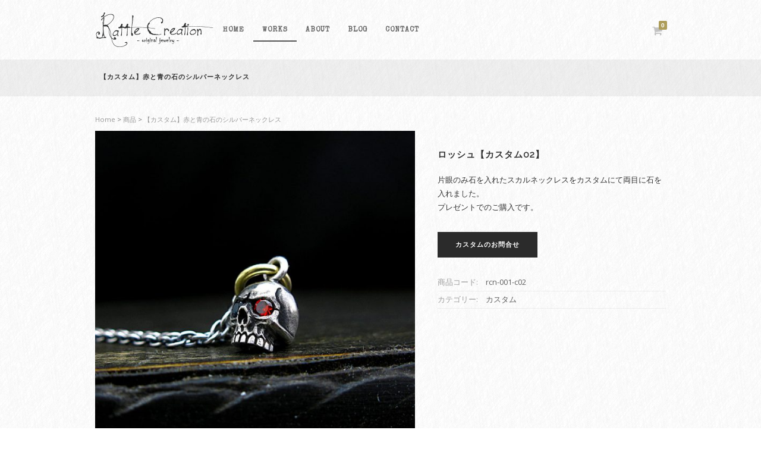

--- FILE ---
content_type: text/html; charset=UTF-8
request_url: https://rattlecreation.com/works/red-blue-scull-necklace/
body_size: 89726
content:
<!DOCTYPE html>
<html id="top_to" dir="ltr" lang="ja" prefix="og: https://ogp.me/ns#">
<head>
<meta charset="UTF-8">
<meta name="viewport" content="width=device-width, initial-scale=1,viewport-fit=cover">
<meta name="format-detection" content="telephone=no">
<title>ロッシュ【カスタム02】/赤と青の石</title>
<link rel="profile" href="http://gmpg.org/xfn/11">
<link rel="pingback" href="https://rattlecreation.com/wp/xmlrpc.php">
<link href="//maxcdn.bootstrapcdn.com/font-awesome/4.1.0/css/font-awesome.min.css" rel="stylesheet">

		<!-- All in One SEO 4.9.3 - aioseo.com -->
	<meta name="description" content="片眼のみ石を入れたスカルネックレスをカスタムにて両目に石を入れました。プレゼントでのご購入です。" />
	<meta name="robots" content="max-snippet:-1, max-image-preview:large, max-video-preview:-1" />
	<link rel="canonical" href="https://rattlecreation.com/works/red-blue-scull-necklace/" />
	<meta name="generator" content="All in One SEO (AIOSEO) 4.9.3" />
		<meta property="og:locale" content="ja_JP" />
		<meta property="og:site_name" content="シルバーアクセサリーブランドRattle Creation" />
		<meta property="og:type" content="product" />
		<meta property="og:title" content="ロッシュ【カスタム02】/赤と青の石" />
		<meta property="og:description" content="片眼のみ石を入れたスカルネックレスをカスタムにて両目に石を入れました。プレゼントでのご購入です。" />
		<meta property="og:url" content="https://rattlecreation.com/works/red-blue-scull-necklace/" />
		<meta property="og:image" content="https://rattlecreation.com/wp/wp-content/uploads/2017/12/silver-accessory-top.jpg" />
		<meta property="og:image:secure_url" content="https://rattlecreation.com/wp/wp-content/uploads/2017/12/silver-accessory-top.jpg" />
		<meta name="twitter:card" content="summary_large_image" />
		<meta name="twitter:site" content="@rattle_c" />
		<meta name="twitter:title" content="ロッシュ【カスタム02】/赤と青の石" />
		<meta name="twitter:description" content="片眼のみ石を入れたスカルネックレスをカスタムにて両目に石を入れました。プレゼントでのご購入です。" />
		<meta name="twitter:image" content="https://rattlecreation.com/wp/wp-content/uploads/2017/12/silver-accessory-top.jpg" />
		<script type="application/ld+json" class="aioseo-schema">
			{"@context":"https:\/\/schema.org","@graph":[{"@type":"BreadcrumbList","@id":"https:\/\/rattlecreation.com\/works\/red-blue-scull-necklace\/#breadcrumblist","itemListElement":[{"@type":"ListItem","@id":"https:\/\/rattlecreation.com#listItem","position":1,"name":"\u30db\u30fc\u30e0","item":"https:\/\/rattlecreation.com","nextItem":{"@type":"ListItem","@id":"https:\/\/rattlecreation.com\/works\/#listItem","name":"\u30b7\u30e7\u30c3\u30d7"}},{"@type":"ListItem","@id":"https:\/\/rattlecreation.com\/works\/#listItem","position":2,"name":"\u30b7\u30e7\u30c3\u30d7","item":"https:\/\/rattlecreation.com\/works\/","nextItem":{"@type":"ListItem","@id":"https:\/\/rattlecreation.com\/works-category\/custom\/#listItem","name":"\u30ab\u30b9\u30bf\u30e0"},"previousItem":{"@type":"ListItem","@id":"https:\/\/rattlecreation.com#listItem","name":"\u30db\u30fc\u30e0"}},{"@type":"ListItem","@id":"https:\/\/rattlecreation.com\/works-category\/custom\/#listItem","position":3,"name":"\u30ab\u30b9\u30bf\u30e0","item":"https:\/\/rattlecreation.com\/works-category\/custom\/","nextItem":{"@type":"ListItem","@id":"https:\/\/rattlecreation.com\/works\/red-blue-scull-necklace\/#listItem","name":"\u3010\u30ab\u30b9\u30bf\u30e0\u3011\u8d64\u3068\u9752\u306e\u77f3\u306e\u30b7\u30eb\u30d0\u30fc\u30cd\u30c3\u30af\u30ec\u30b9"},"previousItem":{"@type":"ListItem","@id":"https:\/\/rattlecreation.com\/works\/#listItem","name":"\u30b7\u30e7\u30c3\u30d7"}},{"@type":"ListItem","@id":"https:\/\/rattlecreation.com\/works\/red-blue-scull-necklace\/#listItem","position":4,"name":"\u3010\u30ab\u30b9\u30bf\u30e0\u3011\u8d64\u3068\u9752\u306e\u77f3\u306e\u30b7\u30eb\u30d0\u30fc\u30cd\u30c3\u30af\u30ec\u30b9","previousItem":{"@type":"ListItem","@id":"https:\/\/rattlecreation.com\/works-category\/custom\/#listItem","name":"\u30ab\u30b9\u30bf\u30e0"}}]},{"@type":"ItemPage","@id":"https:\/\/rattlecreation.com\/works\/red-blue-scull-necklace\/#itempage","url":"https:\/\/rattlecreation.com\/works\/red-blue-scull-necklace\/","name":"\u30ed\u30c3\u30b7\u30e5\u3010\u30ab\u30b9\u30bf\u30e002\u3011\/\u8d64\u3068\u9752\u306e\u77f3","description":"\u7247\u773c\u306e\u307f\u77f3\u3092\u5165\u308c\u305f\u30b9\u30ab\u30eb\u30cd\u30c3\u30af\u30ec\u30b9\u3092\u30ab\u30b9\u30bf\u30e0\u306b\u3066\u4e21\u76ee\u306b\u77f3\u3092\u5165\u308c\u307e\u3057\u305f\u3002\u30d7\u30ec\u30bc\u30f3\u30c8\u3067\u306e\u3054\u8cfc\u5165\u3067\u3059\u3002","inLanguage":"ja","isPartOf":{"@id":"https:\/\/rattlecreation.com\/#website"},"breadcrumb":{"@id":"https:\/\/rattlecreation.com\/works\/red-blue-scull-necklace\/#breadcrumblist"},"image":{"@type":"ImageObject","url":"https:\/\/rattlecreation.com\/wp\/wp-content\/uploads\/images\/custom\/rcn-001-c02\/red-blue-scull-necklace.jpg","@id":"https:\/\/rattlecreation.com\/works\/red-blue-scull-necklace\/#mainImage","width":1000,"height":1000,"caption":"\u8d64\u3068\u9752\u306e\u77f3\/\u30cd\u30c3\u30af\u30ec\u30b9"},"primaryImageOfPage":{"@id":"https:\/\/rattlecreation.com\/works\/red-blue-scull-necklace\/#mainImage"},"datePublished":"2017-12-16T00:46:23+09:00","dateModified":"2020-07-08T22:16:15+09:00"},{"@type":"Organization","@id":"https:\/\/rattlecreation.com\/#organization","name":"\u30b7\u30eb\u30d0\u30fc\u30a2\u30af\u30bb\u30b5\u30ea\u30fc\u30d6\u30e9\u30f3\u30c9Rattle Creation","description":"\u30a2\u30af\u30bb\u30b5\u30ea\u30fc\u30d6\u30e9\u30f3\u30c9\u30e9\u30c8\u30eb\u30af\u30ea\u30a8\u30a4\u30b7\u30e7\u30f3\u306e\u5236\u4f5c\u3068\u8ca9\u58f2\u30b5\u30a4\u30c8","url":"https:\/\/rattlecreation.com\/","sameAs":["https:\/\/twitter.com\/rattle_c"]},{"@type":"WebSite","@id":"https:\/\/rattlecreation.com\/#website","url":"https:\/\/rattlecreation.com\/","name":"\u30b7\u30eb\u30d0\u30fc\u30a2\u30af\u30bb\u30b5\u30ea\u30fc\u30d6\u30e9\u30f3\u30c9Rattle Creation","description":"\u30a2\u30af\u30bb\u30b5\u30ea\u30fc\u30d6\u30e9\u30f3\u30c9\u30e9\u30c8\u30eb\u30af\u30ea\u30a8\u30a4\u30b7\u30e7\u30f3\u306e\u5236\u4f5c\u3068\u8ca9\u58f2\u30b5\u30a4\u30c8","inLanguage":"ja","publisher":{"@id":"https:\/\/rattlecreation.com\/#organization"}}]}
		</script>
		<!-- All in One SEO -->

<link rel="alternate" type="application/rss+xml" title="シルバーアクセサリーブランドRattle Creation &raquo; フィード" href="https://rattlecreation.com/feed/" />
<link rel="alternate" type="application/rss+xml" title="シルバーアクセサリーブランドRattle Creation &raquo; コメントフィード" href="https://rattlecreation.com/comments/feed/" />
<link rel="alternate" type="application/rss+xml" title="シルバーアクセサリーブランドRattle Creation &raquo; 【カスタム】赤と青の石のシルバーネックレス のコメントのフィード" href="https://rattlecreation.com/works/red-blue-scull-necklace/feed/" />
<link rel="alternate" title="oEmbed (JSON)" type="application/json+oembed" href="https://rattlecreation.com/wp-json/oembed/1.0/embed?url=https%3A%2F%2Frattlecreation.com%2Fworks%2Fred-blue-scull-necklace%2F" />
<link rel="alternate" title="oEmbed (XML)" type="text/xml+oembed" href="https://rattlecreation.com/wp-json/oembed/1.0/embed?url=https%3A%2F%2Frattlecreation.com%2Fworks%2Fred-blue-scull-necklace%2F&#038;format=xml" />
<style id='wp-img-auto-sizes-contain-inline-css' type='text/css'>
img:is([sizes=auto i],[sizes^="auto," i]){contain-intrinsic-size:3000px 1500px}
/*# sourceURL=wp-img-auto-sizes-contain-inline-css */
</style>
<link rel='stylesheet' id='sbi_styles-css' href='https://rattlecreation.com/wp/wp-content/plugins/instagram-feed/css/sbi-styles.min.css?ver=6.10.0' type='text/css' media='all' />
<style id='wp-emoji-styles-inline-css' type='text/css'>

	img.wp-smiley, img.emoji {
		display: inline !important;
		border: none !important;
		box-shadow: none !important;
		height: 1em !important;
		width: 1em !important;
		margin: 0 0.07em !important;
		vertical-align: -0.1em !important;
		background: none !important;
		padding: 0 !important;
	}
/*# sourceURL=wp-emoji-styles-inline-css */
</style>
<style id='wp-block-library-inline-css' type='text/css'>
:root{--wp-block-synced-color:#7a00df;--wp-block-synced-color--rgb:122,0,223;--wp-bound-block-color:var(--wp-block-synced-color);--wp-editor-canvas-background:#ddd;--wp-admin-theme-color:#007cba;--wp-admin-theme-color--rgb:0,124,186;--wp-admin-theme-color-darker-10:#006ba1;--wp-admin-theme-color-darker-10--rgb:0,107,160.5;--wp-admin-theme-color-darker-20:#005a87;--wp-admin-theme-color-darker-20--rgb:0,90,135;--wp-admin-border-width-focus:2px}@media (min-resolution:192dpi){:root{--wp-admin-border-width-focus:1.5px}}.wp-element-button{cursor:pointer}:root .has-very-light-gray-background-color{background-color:#eee}:root .has-very-dark-gray-background-color{background-color:#313131}:root .has-very-light-gray-color{color:#eee}:root .has-very-dark-gray-color{color:#313131}:root .has-vivid-green-cyan-to-vivid-cyan-blue-gradient-background{background:linear-gradient(135deg,#00d084,#0693e3)}:root .has-purple-crush-gradient-background{background:linear-gradient(135deg,#34e2e4,#4721fb 50%,#ab1dfe)}:root .has-hazy-dawn-gradient-background{background:linear-gradient(135deg,#faaca8,#dad0ec)}:root .has-subdued-olive-gradient-background{background:linear-gradient(135deg,#fafae1,#67a671)}:root .has-atomic-cream-gradient-background{background:linear-gradient(135deg,#fdd79a,#004a59)}:root .has-nightshade-gradient-background{background:linear-gradient(135deg,#330968,#31cdcf)}:root .has-midnight-gradient-background{background:linear-gradient(135deg,#020381,#2874fc)}:root{--wp--preset--font-size--normal:16px;--wp--preset--font-size--huge:42px}.has-regular-font-size{font-size:1em}.has-larger-font-size{font-size:2.625em}.has-normal-font-size{font-size:var(--wp--preset--font-size--normal)}.has-huge-font-size{font-size:var(--wp--preset--font-size--huge)}.has-text-align-center{text-align:center}.has-text-align-left{text-align:left}.has-text-align-right{text-align:right}.has-fit-text{white-space:nowrap!important}#end-resizable-editor-section{display:none}.aligncenter{clear:both}.items-justified-left{justify-content:flex-start}.items-justified-center{justify-content:center}.items-justified-right{justify-content:flex-end}.items-justified-space-between{justify-content:space-between}.screen-reader-text{border:0;clip-path:inset(50%);height:1px;margin:-1px;overflow:hidden;padding:0;position:absolute;width:1px;word-wrap:normal!important}.screen-reader-text:focus{background-color:#ddd;clip-path:none;color:#444;display:block;font-size:1em;height:auto;left:5px;line-height:normal;padding:15px 23px 14px;text-decoration:none;top:5px;width:auto;z-index:100000}html :where(.has-border-color){border-style:solid}html :where([style*=border-top-color]){border-top-style:solid}html :where([style*=border-right-color]){border-right-style:solid}html :where([style*=border-bottom-color]){border-bottom-style:solid}html :where([style*=border-left-color]){border-left-style:solid}html :where([style*=border-width]){border-style:solid}html :where([style*=border-top-width]){border-top-style:solid}html :where([style*=border-right-width]){border-right-style:solid}html :where([style*=border-bottom-width]){border-bottom-style:solid}html :where([style*=border-left-width]){border-left-style:solid}html :where(img[class*=wp-image-]){height:auto;max-width:100%}:where(figure){margin:0 0 1em}html :where(.is-position-sticky){--wp-admin--admin-bar--position-offset:var(--wp-admin--admin-bar--height,0px)}@media screen and (max-width:600px){html :where(.is-position-sticky){--wp-admin--admin-bar--position-offset:0px}}

/*# sourceURL=wp-block-library-inline-css */
</style><link rel='stylesheet' id='wc-blocks-style-css' href='https://rattlecreation.com/wp/wp-content/plugins/woocommerce/assets/client/blocks/wc-blocks.css?ver=wc-10.4.3' type='text/css' media='all' />
<style id='global-styles-inline-css' type='text/css'>
:root{--wp--preset--aspect-ratio--square: 1;--wp--preset--aspect-ratio--4-3: 4/3;--wp--preset--aspect-ratio--3-4: 3/4;--wp--preset--aspect-ratio--3-2: 3/2;--wp--preset--aspect-ratio--2-3: 2/3;--wp--preset--aspect-ratio--16-9: 16/9;--wp--preset--aspect-ratio--9-16: 9/16;--wp--preset--color--black: #000000;--wp--preset--color--cyan-bluish-gray: #abb8c3;--wp--preset--color--white: #ffffff;--wp--preset--color--pale-pink: #f78da7;--wp--preset--color--vivid-red: #cf2e2e;--wp--preset--color--luminous-vivid-orange: #ff6900;--wp--preset--color--luminous-vivid-amber: #fcb900;--wp--preset--color--light-green-cyan: #7bdcb5;--wp--preset--color--vivid-green-cyan: #00d084;--wp--preset--color--pale-cyan-blue: #8ed1fc;--wp--preset--color--vivid-cyan-blue: #0693e3;--wp--preset--color--vivid-purple: #9b51e0;--wp--preset--gradient--vivid-cyan-blue-to-vivid-purple: linear-gradient(135deg,rgb(6,147,227) 0%,rgb(155,81,224) 100%);--wp--preset--gradient--light-green-cyan-to-vivid-green-cyan: linear-gradient(135deg,rgb(122,220,180) 0%,rgb(0,208,130) 100%);--wp--preset--gradient--luminous-vivid-amber-to-luminous-vivid-orange: linear-gradient(135deg,rgb(252,185,0) 0%,rgb(255,105,0) 100%);--wp--preset--gradient--luminous-vivid-orange-to-vivid-red: linear-gradient(135deg,rgb(255,105,0) 0%,rgb(207,46,46) 100%);--wp--preset--gradient--very-light-gray-to-cyan-bluish-gray: linear-gradient(135deg,rgb(238,238,238) 0%,rgb(169,184,195) 100%);--wp--preset--gradient--cool-to-warm-spectrum: linear-gradient(135deg,rgb(74,234,220) 0%,rgb(151,120,209) 20%,rgb(207,42,186) 40%,rgb(238,44,130) 60%,rgb(251,105,98) 80%,rgb(254,248,76) 100%);--wp--preset--gradient--blush-light-purple: linear-gradient(135deg,rgb(255,206,236) 0%,rgb(152,150,240) 100%);--wp--preset--gradient--blush-bordeaux: linear-gradient(135deg,rgb(254,205,165) 0%,rgb(254,45,45) 50%,rgb(107,0,62) 100%);--wp--preset--gradient--luminous-dusk: linear-gradient(135deg,rgb(255,203,112) 0%,rgb(199,81,192) 50%,rgb(65,88,208) 100%);--wp--preset--gradient--pale-ocean: linear-gradient(135deg,rgb(255,245,203) 0%,rgb(182,227,212) 50%,rgb(51,167,181) 100%);--wp--preset--gradient--electric-grass: linear-gradient(135deg,rgb(202,248,128) 0%,rgb(113,206,126) 100%);--wp--preset--gradient--midnight: linear-gradient(135deg,rgb(2,3,129) 0%,rgb(40,116,252) 100%);--wp--preset--font-size--small: 13px;--wp--preset--font-size--medium: 20px;--wp--preset--font-size--large: 36px;--wp--preset--font-size--x-large: 42px;--wp--preset--spacing--20: 0.44rem;--wp--preset--spacing--30: 0.67rem;--wp--preset--spacing--40: 1rem;--wp--preset--spacing--50: 1.5rem;--wp--preset--spacing--60: 2.25rem;--wp--preset--spacing--70: 3.38rem;--wp--preset--spacing--80: 5.06rem;--wp--preset--shadow--natural: 6px 6px 9px rgba(0, 0, 0, 0.2);--wp--preset--shadow--deep: 12px 12px 50px rgba(0, 0, 0, 0.4);--wp--preset--shadow--sharp: 6px 6px 0px rgba(0, 0, 0, 0.2);--wp--preset--shadow--outlined: 6px 6px 0px -3px rgb(255, 255, 255), 6px 6px rgb(0, 0, 0);--wp--preset--shadow--crisp: 6px 6px 0px rgb(0, 0, 0);}:where(.is-layout-flex){gap: 0.5em;}:where(.is-layout-grid){gap: 0.5em;}body .is-layout-flex{display: flex;}.is-layout-flex{flex-wrap: wrap;align-items: center;}.is-layout-flex > :is(*, div){margin: 0;}body .is-layout-grid{display: grid;}.is-layout-grid > :is(*, div){margin: 0;}:where(.wp-block-columns.is-layout-flex){gap: 2em;}:where(.wp-block-columns.is-layout-grid){gap: 2em;}:where(.wp-block-post-template.is-layout-flex){gap: 1.25em;}:where(.wp-block-post-template.is-layout-grid){gap: 1.25em;}.has-black-color{color: var(--wp--preset--color--black) !important;}.has-cyan-bluish-gray-color{color: var(--wp--preset--color--cyan-bluish-gray) !important;}.has-white-color{color: var(--wp--preset--color--white) !important;}.has-pale-pink-color{color: var(--wp--preset--color--pale-pink) !important;}.has-vivid-red-color{color: var(--wp--preset--color--vivid-red) !important;}.has-luminous-vivid-orange-color{color: var(--wp--preset--color--luminous-vivid-orange) !important;}.has-luminous-vivid-amber-color{color: var(--wp--preset--color--luminous-vivid-amber) !important;}.has-light-green-cyan-color{color: var(--wp--preset--color--light-green-cyan) !important;}.has-vivid-green-cyan-color{color: var(--wp--preset--color--vivid-green-cyan) !important;}.has-pale-cyan-blue-color{color: var(--wp--preset--color--pale-cyan-blue) !important;}.has-vivid-cyan-blue-color{color: var(--wp--preset--color--vivid-cyan-blue) !important;}.has-vivid-purple-color{color: var(--wp--preset--color--vivid-purple) !important;}.has-black-background-color{background-color: var(--wp--preset--color--black) !important;}.has-cyan-bluish-gray-background-color{background-color: var(--wp--preset--color--cyan-bluish-gray) !important;}.has-white-background-color{background-color: var(--wp--preset--color--white) !important;}.has-pale-pink-background-color{background-color: var(--wp--preset--color--pale-pink) !important;}.has-vivid-red-background-color{background-color: var(--wp--preset--color--vivid-red) !important;}.has-luminous-vivid-orange-background-color{background-color: var(--wp--preset--color--luminous-vivid-orange) !important;}.has-luminous-vivid-amber-background-color{background-color: var(--wp--preset--color--luminous-vivid-amber) !important;}.has-light-green-cyan-background-color{background-color: var(--wp--preset--color--light-green-cyan) !important;}.has-vivid-green-cyan-background-color{background-color: var(--wp--preset--color--vivid-green-cyan) !important;}.has-pale-cyan-blue-background-color{background-color: var(--wp--preset--color--pale-cyan-blue) !important;}.has-vivid-cyan-blue-background-color{background-color: var(--wp--preset--color--vivid-cyan-blue) !important;}.has-vivid-purple-background-color{background-color: var(--wp--preset--color--vivid-purple) !important;}.has-black-border-color{border-color: var(--wp--preset--color--black) !important;}.has-cyan-bluish-gray-border-color{border-color: var(--wp--preset--color--cyan-bluish-gray) !important;}.has-white-border-color{border-color: var(--wp--preset--color--white) !important;}.has-pale-pink-border-color{border-color: var(--wp--preset--color--pale-pink) !important;}.has-vivid-red-border-color{border-color: var(--wp--preset--color--vivid-red) !important;}.has-luminous-vivid-orange-border-color{border-color: var(--wp--preset--color--luminous-vivid-orange) !important;}.has-luminous-vivid-amber-border-color{border-color: var(--wp--preset--color--luminous-vivid-amber) !important;}.has-light-green-cyan-border-color{border-color: var(--wp--preset--color--light-green-cyan) !important;}.has-vivid-green-cyan-border-color{border-color: var(--wp--preset--color--vivid-green-cyan) !important;}.has-pale-cyan-blue-border-color{border-color: var(--wp--preset--color--pale-cyan-blue) !important;}.has-vivid-cyan-blue-border-color{border-color: var(--wp--preset--color--vivid-cyan-blue) !important;}.has-vivid-purple-border-color{border-color: var(--wp--preset--color--vivid-purple) !important;}.has-vivid-cyan-blue-to-vivid-purple-gradient-background{background: var(--wp--preset--gradient--vivid-cyan-blue-to-vivid-purple) !important;}.has-light-green-cyan-to-vivid-green-cyan-gradient-background{background: var(--wp--preset--gradient--light-green-cyan-to-vivid-green-cyan) !important;}.has-luminous-vivid-amber-to-luminous-vivid-orange-gradient-background{background: var(--wp--preset--gradient--luminous-vivid-amber-to-luminous-vivid-orange) !important;}.has-luminous-vivid-orange-to-vivid-red-gradient-background{background: var(--wp--preset--gradient--luminous-vivid-orange-to-vivid-red) !important;}.has-very-light-gray-to-cyan-bluish-gray-gradient-background{background: var(--wp--preset--gradient--very-light-gray-to-cyan-bluish-gray) !important;}.has-cool-to-warm-spectrum-gradient-background{background: var(--wp--preset--gradient--cool-to-warm-spectrum) !important;}.has-blush-light-purple-gradient-background{background: var(--wp--preset--gradient--blush-light-purple) !important;}.has-blush-bordeaux-gradient-background{background: var(--wp--preset--gradient--blush-bordeaux) !important;}.has-luminous-dusk-gradient-background{background: var(--wp--preset--gradient--luminous-dusk) !important;}.has-pale-ocean-gradient-background{background: var(--wp--preset--gradient--pale-ocean) !important;}.has-electric-grass-gradient-background{background: var(--wp--preset--gradient--electric-grass) !important;}.has-midnight-gradient-background{background: var(--wp--preset--gradient--midnight) !important;}.has-small-font-size{font-size: var(--wp--preset--font-size--small) !important;}.has-medium-font-size{font-size: var(--wp--preset--font-size--medium) !important;}.has-large-font-size{font-size: var(--wp--preset--font-size--large) !important;}.has-x-large-font-size{font-size: var(--wp--preset--font-size--x-large) !important;}
/*# sourceURL=global-styles-inline-css */
</style>

<style id='classic-theme-styles-inline-css' type='text/css'>
/*! This file is auto-generated */
.wp-block-button__link{color:#fff;background-color:#32373c;border-radius:9999px;box-shadow:none;text-decoration:none;padding:calc(.667em + 2px) calc(1.333em + 2px);font-size:1.125em}.wp-block-file__button{background:#32373c;color:#fff;text-decoration:none}
/*# sourceURL=/wp-includes/css/classic-themes.min.css */
</style>
<link rel='stylesheet' id='photoswipe-css' href='https://rattlecreation.com/wp/wp-content/plugins/woocommerce/assets/css/photoswipe/photoswipe.min.css?ver=10.4.3' type='text/css' media='all' />
<link rel='stylesheet' id='photoswipe-default-skin-css' href='https://rattlecreation.com/wp/wp-content/plugins/woocommerce/assets/css/photoswipe/default-skin/default-skin.min.css?ver=10.4.3' type='text/css' media='all' />
<style id='woocommerce-inline-inline-css' type='text/css'>
.woocommerce form .form-row .required { visibility: visible; }
/*# sourceURL=woocommerce-inline-inline-css */
</style>
<link rel='stylesheet' id='child-pages-shortcode-css-css' href='https://rattlecreation.com/wp/wp-content/plugins/child-pages-shortcode/css/child-pages-shortcode.min.css?ver=1.1.4' type='text/css' media='all' />
<link rel='stylesheet' id='parent-style-css' href='https://rattlecreation.com/wp/wp-content/themes/fujiyama_jp/style.css?ver=6.9' type='text/css' media='all' />
<link rel='stylesheet' id='fujiyama-style-css' href='https://rattlecreation.com/wp/wp-content/themes/fujiyama_child/style.css?ver=6.9' type='text/css' media='all' />
<link rel='stylesheet' id='woocommerce-mmenu-css' href='https://rattlecreation.com/wp/wp-content/themes/fujiyama_jp/css/hamburgler.css?ver=6.9' type='text/css' media='all' />
<link rel='stylesheet' id='woocommerce-css' href='https://rattlecreation.com/wp/wp-content/themes/fujiyama_jp/css/woocommerce.css?ver=6.9' type='text/css' media='all' />
<link rel='stylesheet' id='woocommerce-layout-css' href='https://rattlecreation.com/wp/wp-content/themes/fujiyama_jp/css/woocommerce-layout.css?ver=6.9' type='text/css' media='all' />
<link rel='stylesheet' id='woocommerce-smallscreen-css' href='https://rattlecreation.com/wp/wp-content/themes/fujiyama_jp/css/woocommerce-smallscreen.css?ver=6.9' type='text/css' media='only screen and (max-width: 768px)' />
<script type="text/javascript" src="https://rattlecreation.com/wp/wp-content/plugins/woocommerce/assets/js/photoswipe/photoswipe.min.js?ver=4.1.1-wc.10.4.3" id="wc-photoswipe-js" defer="defer" data-wp-strategy="defer"></script>
<script type="text/javascript" src="https://rattlecreation.com/wp/wp-content/plugins/woocommerce/assets/js/photoswipe/photoswipe-ui-default.min.js?ver=4.1.1-wc.10.4.3" id="wc-photoswipe-ui-default-js" defer="defer" data-wp-strategy="defer"></script>
<script type="text/javascript" src="https://rattlecreation.com/wp/wp-includes/js/jquery/jquery.min.js?ver=3.7.1" id="jquery-core-js"></script>
<script type="text/javascript" src="https://rattlecreation.com/wp/wp-includes/js/jquery/jquery-migrate.min.js?ver=3.4.1" id="jquery-migrate-js"></script>
<script type="text/javascript" id="wc-single-product-js-extra">
/* <![CDATA[ */
var wc_single_product_params = {"i18n_required_rating_text":"\u8a55\u4fa1\u3092\u9078\u629e\u3057\u3066\u304f\u3060\u3055\u3044","i18n_rating_options":["1\u3064\u661f (\u6700\u9ad8\u8a55\u4fa1: 5\u3064\u661f)","2\u3064\u661f (\u6700\u9ad8\u8a55\u4fa1: 5\u3064\u661f)","3\u3064\u661f (\u6700\u9ad8\u8a55\u4fa1: 5\u3064\u661f)","4\u3064\u661f (\u6700\u9ad8\u8a55\u4fa1: 5\u3064\u661f)","5\u3064\u661f (\u6700\u9ad8\u8a55\u4fa1: 5\u3064\u661f)"],"i18n_product_gallery_trigger_text":"\u30d5\u30eb\u30b9\u30af\u30ea\u30fc\u30f3\u753b\u50cf\u30ae\u30e3\u30e9\u30ea\u30fc\u3092\u8868\u793a","review_rating_required":"yes","flexslider":{"rtl":false,"animation":"slide","smoothHeight":true,"directionNav":false,"controlNav":"thumbnails","slideshow":false,"animationSpeed":500,"animationLoop":false,"allowOneSlide":false},"zoom_enabled":"","zoom_options":[],"photoswipe_enabled":"1","photoswipe_options":{"shareEl":false,"closeOnScroll":false,"history":false,"hideAnimationDuration":0,"showAnimationDuration":0},"flexslider_enabled":""};
//# sourceURL=wc-single-product-js-extra
/* ]]> */
</script>
<script type="text/javascript" src="https://rattlecreation.com/wp/wp-content/plugins/woocommerce/assets/js/frontend/single-product.min.js?ver=10.4.3" id="wc-single-product-js" defer="defer" data-wp-strategy="defer"></script>
<script type="text/javascript" src="https://rattlecreation.com/wp/wp-content/plugins/woocommerce/assets/js/jquery-blockui/jquery.blockUI.min.js?ver=2.7.0-wc.10.4.3" id="wc-jquery-blockui-js" defer="defer" data-wp-strategy="defer"></script>
<script type="text/javascript" src="https://rattlecreation.com/wp/wp-content/plugins/woocommerce/assets/js/js-cookie/js.cookie.min.js?ver=2.1.4-wc.10.4.3" id="wc-js-cookie-js" defer="defer" data-wp-strategy="defer"></script>
<script type="text/javascript" id="woocommerce-js-extra">
/* <![CDATA[ */
var woocommerce_params = {"ajax_url":"/wp/wp-admin/admin-ajax.php","wc_ajax_url":"/?wc-ajax=%%endpoint%%","i18n_password_show":"\u30d1\u30b9\u30ef\u30fc\u30c9\u3092\u8868\u793a","i18n_password_hide":"\u30d1\u30b9\u30ef\u30fc\u30c9\u3092\u96a0\u3059"};
//# sourceURL=woocommerce-js-extra
/* ]]> */
</script>
<script type="text/javascript" src="https://rattlecreation.com/wp/wp-content/plugins/woocommerce/assets/js/frontend/woocommerce.min.js?ver=10.4.3" id="woocommerce-js" defer="defer" data-wp-strategy="defer"></script>
<script type="text/javascript" src="https://rattlecreation.com/wp/wp-content/plugins/child-pages-shortcode/js/child-pages-shortcode.min.js?ver=1.1.4" id="child-pages-shortcode-js"></script>
<link rel="https://api.w.org/" href="https://rattlecreation.com/wp-json/" /><link rel="alternate" title="JSON" type="application/json" href="https://rattlecreation.com/wp-json/wp/v2/product/1143" /><link rel="EditURI" type="application/rsd+xml" title="RSD" href="https://rattlecreation.com/wp/xmlrpc.php?rsd" />
<meta name="generator" content="WordPress 6.9" />
<meta name="generator" content="WooCommerce 10.4.3" />
<link rel='shortlink' href='https://rattlecreation.com/?p=1143' />
	<noscript><style>.woocommerce-product-gallery{ opacity: 1 !important; }</style></noscript>
	<!-- Instagram Feed CSS -->
<style type="text/css">
@media screen and (max-width: 559px) {
  #sb_instagram.sbi_col_4.sbi_disable_mobile #sbi_images .sbi_item {
    width: 50%;
  }
}
</style>
<script src="https://use.fontawesome.com/666b976d0a.js"></script>
<script type="text/javascript" src="https://ajax.googleapis.com/ajax/libs/jquery/2.1.4/jquery.min.js"></script>
<script type='text/javascript' src='https://rattlecreation.com/wp/wp-content/themes/fujiyama_jp/js/fade.js'></script>
<link href='https://fonts.googleapis.com/css?family=Open+Sans' rel='stylesheet' type='text/css'>
<link href='https://fonts.googleapis.com/css?family=Raleway' rel='stylesheet' type='text/css'>
<link href="https://fonts.googleapis.com/css?family=Special+Elite" rel="stylesheet">
<link href="/wp/wp-content/themes/fujiyama_child/css/fontello.css" rel="stylesheet">
<script type="text/javascript" src="/wp/wp-content/uploads/js/jquery_common.js"></script>
<!---->
<link rel='stylesheet' id='wc-stripe-blocks-checkout-style-css' href='https://rattlecreation.com/wp/wp-content/plugins/woocommerce-gateway-stripe/build/upe-blocks.css?ver=5149cca93b0373758856' type='text/css' media='all' />
<link rel='stylesheet' id='wc-stripe-upe-classic-css' href='https://rattlecreation.com/wp/wp-content/plugins/woocommerce-gateway-stripe/build/upe-classic.css?ver=10.3.1' type='text/css' media='all' />
<link rel='stylesheet' id='stripelink_styles-css' href='https://rattlecreation.com/wp/wp-content/plugins/woocommerce-gateway-stripe/assets/css/stripe-link.css?ver=10.3.1' type='text/css' media='all' />
</head>

<body class="wp-singular product-template-default single single-product postid-1143 wp-theme-fujiyama_jp wp-child-theme-fujiyama_child theme-fujiyama_jp woocommerce woocommerce-page woocommerce-no-js">
<!-- Mobile Navigation -->
<nav id="menu" class="mobilenav">
<div class="menu-mobile-container"><ul id="menu-mobile" class="menu"><li id="menu-item-619" class="menu-item menu-item-type-post_type menu-item-object-page menu-item-home menu-item-619"><a href="https://rattlecreation.com/"><i class="icon-home"></i>HOME</a></li>
<li id="menu-item-624" class="menu-item menu-item-type-post_type menu-item-object-page menu-item-has-children current_page_parent menu-item-624"><a href="https://rattlecreation.com/works/"><i class="icon-works"></i>WORKS</a>
<ul class="sub-menu">
	<li id="menu-item-625" class="menu-item menu-item-type-taxonomy menu-item-object-product_cat menu-item-625"><a href="https://rattlecreation.com/works-category/ring/">Ring</a></li>
	<li id="menu-item-689" class="menu-item menu-item-type-taxonomy menu-item-object-product_cat menu-item-689"><a href="https://rattlecreation.com/works-category/necklace/">Necklace</a></li>
	<li id="menu-item-706" class="menu-item menu-item-type-taxonomy menu-item-object-product_cat menu-item-706"><a href="https://rattlecreation.com/works-category/bracelet/">Bracelet</a></li>
	<li id="menu-item-705" class="menu-item menu-item-type-taxonomy menu-item-object-product_cat menu-item-705"><a href="https://rattlecreation.com/works-category/pierce/">Pierce</a></li>
	<li id="menu-item-703" class="menu-item menu-item-type-taxonomy menu-item-object-product_cat menu-item-703"><a href="https://rattlecreation.com/works-category/keyholder/">Keyholder</a></li>
	<li id="menu-item-704" class="menu-item menu-item-type-taxonomy menu-item-object-product_cat menu-item-704"><a href="https://rattlecreation.com/works-category/collabo/">Collabo</a></li>
	<li id="menu-item-702" class="menu-item menu-item-type-taxonomy menu-item-object-product_cat current-product-ancestor current-menu-parent current-product-parent menu-item-702"><a href="https://rattlecreation.com/works-category/custom/">Custom</a></li>
</ul>
</li>
<li id="menu-item-620" class="menu-item menu-item-type-post_type menu-item-object-page menu-item-620"><a href="https://rattlecreation.com/about/"><i class="icon-about"></i>ABOUT</a></li>
<li id="menu-item-621" class="menu-item menu-item-type-post_type menu-item-object-page menu-item-621"><a href="https://rattlecreation.com/blog/"><i class="icon-blog"></i>BLOG</a></li>
<li id="menu-item-623" class="menu-item menu-item-type-post_type menu-item-object-page menu-item-623"><a href="https://rattlecreation.com/cart/"><i class="icon-basket"></i>CART</a></li>
</ul></div></nav>

<div id="page" class="hfeed site">
	<header id="header_wrap">
	<div id="masthead" class="site-header" role="banner">
		<div class="site-branding">

						 <div class="site-logo">
						 <a href="https://rattlecreation.com/" title="シルバーアクセサリーブランドRattle Creation" rel="home"><img src="https://rattlecreation.com/wp/wp-content/uploads/2017/10/logo.png" alt="シルバーアクセサリーブランドRattle Creation"></a>
						 </div>
			
		</div>

		<nav id="site-navigation" class="main-navigation clear" role="navigation">
		<div class="menu-header-container"><ul id="menu-header" class="menu"><li id="menu-item-192" class="menu-item menu-item-type-post_type menu-item-object-page menu-item-home menu-item-192"><a href="https://rattlecreation.com/">HOME</a></li>
<li id="menu-item-585" class="menu-item menu-item-type-post_type menu-item-object-page menu-item-has-children current_page_parent menu-item-585"><a href="https://rattlecreation.com/works/">WORKS</a>
<ul class="sub-menu">
	<li id="menu-item-586" class="menu-item menu-item-type-taxonomy menu-item-object-product_cat menu-item-586"><a href="https://rattlecreation.com/works-category/ring/">Ring</a></li>
	<li id="menu-item-690" class="menu-item menu-item-type-taxonomy menu-item-object-product_cat menu-item-690"><a href="https://rattlecreation.com/works-category/necklace/">Necklace</a></li>
	<li id="menu-item-701" class="menu-item menu-item-type-taxonomy menu-item-object-product_cat menu-item-701"><a href="https://rattlecreation.com/works-category/bracelet/">Bracelet</a></li>
	<li id="menu-item-700" class="menu-item menu-item-type-taxonomy menu-item-object-product_cat menu-item-700"><a href="https://rattlecreation.com/works-category/pierce/">Pierce</a></li>
	<li id="menu-item-698" class="menu-item menu-item-type-taxonomy menu-item-object-product_cat menu-item-698"><a href="https://rattlecreation.com/works-category/keyholder/">Keyholder</a></li>
	<li id="menu-item-699" class="menu-item menu-item-type-taxonomy menu-item-object-product_cat menu-item-699"><a href="https://rattlecreation.com/works-category/collabo/">Collabo</a></li>
	<li id="menu-item-697" class="menu-item menu-item-type-taxonomy menu-item-object-product_cat current-product-ancestor current-menu-parent current-product-parent menu-item-697"><a href="https://rattlecreation.com/works-category/custom/">Custom</a></li>
</ul>
</li>
<li id="menu-item-89" class="menu-item menu-item-type-post_type menu-item-object-page menu-item-89"><a href="https://rattlecreation.com/about/">ABOUT</a></li>
<li id="menu-item-90" class="menu-item menu-item-type-post_type menu-item-object-page menu-item-90"><a href="https://rattlecreation.com/blog/">BLOG</a></li>
<li id="menu-item-92" class="menu-item menu-item-type-post_type menu-item-object-page menu-item-92"><a href="https://rattlecreation.com/contact/">CONTACT</a></li>
</ul></div>		</nav><!-- #site-navigation -->

		<div id="cart-navigation">

		<ul>
					<li class="login"><a href="https://rattlecreation.com/works/red-blue-scull-necklace/" title="Login / Register">Login</a></li>
		

 		<li class="view-cart cartis0">
		<a href="https://rattlecreation.com/cart/">
		<i class="fa fa-shopping-cart"><span class="cart-count"></span></i>
		</a>
		<div class="widget woocommerce widget_shopping_cart"><div class="widget_shopping_cart_content"></div></div> 		</li>

		</ul>

		</div>
	</div>

	</header><!-- #masthead -->


		<div id="titlebar"><div class="sitewidth">
	<h1 class="page-title nodesc">【カスタム】赤と青の石のシルバーネックレス</h1>	</div></div>
	
	<div id="contentwrapper" class="site-content">
	<div class="breadcrumbs">
    <span property="itemListElement" typeof="ListItem"><a property="item" typeof="WebPage" title="シルバーアクセサリーブランドRattle Creationへ移動" href="https://rattlecreation.com" class="home"><span property="name">Home</span></a><meta property="position" content="1"></span> &gt; <span property="itemListElement" typeof="ListItem"><a property="item" typeof="WebPage" title="商品へ移動" href="https://rattlecreation.com/works/" class="archive post-product-archive"><span property="name">商品</span></a><meta property="position" content="2"></span> &gt; <span property="itemListElement" typeof="ListItem"><span property="name">【カスタム】赤と青の石のシルバーネックレス</span><meta property="position" content="3"></span>	</div>


	<div id="primary" class="content-area"><main id="main" class="site-main" role="main"><nav class="woocommerce-breadcrumb" aria-label="Breadcrumb"><a href="https://rattlecreation.com">ホーム</a>&nbsp;&#47;&nbsp;<a href="https://rattlecreation.com/works/">ショップ</a>&nbsp;&#47;&nbsp;<a href="https://rattlecreation.com/works-category/custom/">カスタム</a>&nbsp;&#47;&nbsp;【カスタム】赤と青の石のシルバーネックレス</nav>
		
			<div class="woocommerce-notices-wrapper"></div><div id="product-1143" class="product type-product post-1143 status-publish first instock product_cat-custom has-post-thumbnail taxable shipping-taxable product-type-external">

	<div class="woocommerce-product-gallery woocommerce-product-gallery--with-images woocommerce-product-gallery--columns-5 images" data-columns="5" style="opacity: 0; transition: opacity .25s ease-in-out;">
	<div class="woocommerce-product-gallery__wrapper">
		<div data-thumb="https://rattlecreation.com/wp/wp-content/uploads/images/custom/rcn-001-c02/red-blue-scull-necklace-180x180.jpg" data-thumb-alt="赤と青の石/ネックレス" data-thumb-srcset="https://rattlecreation.com/wp/wp-content/uploads/images/custom/rcn-001-c02/red-blue-scull-necklace-180x180.jpg 180w, https://rattlecreation.com/wp/wp-content/uploads/images/custom/rcn-001-c02/red-blue-scull-necklace-768x768.jpg 768w, https://rattlecreation.com/wp/wp-content/uploads/images/custom/rcn-001-c02/red-blue-scull-necklace-300x300.jpg 300w, https://rattlecreation.com/wp/wp-content/uploads/images/custom/rcn-001-c02/red-blue-scull-necklace-600x600.jpg 600w, https://rattlecreation.com/wp/wp-content/uploads/images/custom/rcn-001-c02/red-blue-scull-necklace.jpg 1000w"  data-thumb-sizes="(max-width: 100px) 100vw, 100px" class="woocommerce-product-gallery__image"><a href="https://rattlecreation.com/wp/wp-content/uploads/images/custom/rcn-001-c02/red-blue-scull-necklace.jpg"><img width="600" height="600" src="https://rattlecreation.com/wp/wp-content/uploads/images/custom/rcn-001-c02/red-blue-scull-necklace.jpg" class="wp-post-image" alt="赤と青の石/ネックレス" data-caption="" data-src="https://rattlecreation.com/wp/wp-content/uploads/images/custom/rcn-001-c02/red-blue-scull-necklace.jpg" data-large_image="https://rattlecreation.com/wp/wp-content/uploads/images/custom/rcn-001-c02/red-blue-scull-necklace.jpg" data-large_image_width="1000" data-large_image_height="1000" decoding="async" fetchpriority="high" srcset="https://rattlecreation.com/wp/wp-content/uploads/images/custom/rcn-001-c02/red-blue-scull-necklace.jpg 1000w, https://rattlecreation.com/wp/wp-content/uploads/images/custom/rcn-001-c02/red-blue-scull-necklace-768x768.jpg 768w, https://rattlecreation.com/wp/wp-content/uploads/images/custom/rcn-001-c02/red-blue-scull-necklace-180x180.jpg 180w, https://rattlecreation.com/wp/wp-content/uploads/images/custom/rcn-001-c02/red-blue-scull-necklace-300x300.jpg 300w, https://rattlecreation.com/wp/wp-content/uploads/images/custom/rcn-001-c02/red-blue-scull-necklace-600x600.jpg 600w" sizes="(max-width: 600px) 100vw, 600px" /></a></div><div data-thumb="https://rattlecreation.com/wp/wp-content/uploads/images/custom/rcn-001-c02/red-blue-scull-necklace-2-180x180.jpg" data-thumb-alt="赤と青の石/ネックレス" data-thumb-srcset="https://rattlecreation.com/wp/wp-content/uploads/images/custom/rcn-001-c02/red-blue-scull-necklace-2-180x180.jpg 180w, https://rattlecreation.com/wp/wp-content/uploads/images/custom/rcn-001-c02/red-blue-scull-necklace-2-768x768.jpg 768w, https://rattlecreation.com/wp/wp-content/uploads/images/custom/rcn-001-c02/red-blue-scull-necklace-2-300x300.jpg 300w, https://rattlecreation.com/wp/wp-content/uploads/images/custom/rcn-001-c02/red-blue-scull-necklace-2-600x600.jpg 600w, https://rattlecreation.com/wp/wp-content/uploads/images/custom/rcn-001-c02/red-blue-scull-necklace-2.jpg 1000w"  data-thumb-sizes="(max-width: 100px) 100vw, 100px" class="woocommerce-product-gallery__image"><a href="https://rattlecreation.com/wp/wp-content/uploads/images/custom/rcn-001-c02/red-blue-scull-necklace-2.jpg"><img width="100" height="100" src="https://rattlecreation.com/wp/wp-content/uploads/images/custom/rcn-001-c02/red-blue-scull-necklace-2-180x180.jpg" class="" alt="赤と青の石/ネックレス" data-caption="" data-src="https://rattlecreation.com/wp/wp-content/uploads/images/custom/rcn-001-c02/red-blue-scull-necklace-2.jpg" data-large_image="https://rattlecreation.com/wp/wp-content/uploads/images/custom/rcn-001-c02/red-blue-scull-necklace-2.jpg" data-large_image_width="1000" data-large_image_height="1000" decoding="async" srcset="https://rattlecreation.com/wp/wp-content/uploads/images/custom/rcn-001-c02/red-blue-scull-necklace-2-180x180.jpg 180w, https://rattlecreation.com/wp/wp-content/uploads/images/custom/rcn-001-c02/red-blue-scull-necklace-2-768x768.jpg 768w, https://rattlecreation.com/wp/wp-content/uploads/images/custom/rcn-001-c02/red-blue-scull-necklace-2-300x300.jpg 300w, https://rattlecreation.com/wp/wp-content/uploads/images/custom/rcn-001-c02/red-blue-scull-necklace-2-600x600.jpg 600w, https://rattlecreation.com/wp/wp-content/uploads/images/custom/rcn-001-c02/red-blue-scull-necklace-2.jpg 1000w" sizes="(max-width: 100px) 100vw, 100px" /></a></div><div data-thumb="https://rattlecreation.com/wp/wp-content/uploads/images/custom/rcn-001-c02/red-blue-scull-necklace-3-180x180.jpg" data-thumb-alt="【カスタム】赤と青の石のシルバーネックレス - 画像 (3)" data-thumb-srcset="https://rattlecreation.com/wp/wp-content/uploads/images/custom/rcn-001-c02/red-blue-scull-necklace-3-180x180.jpg 180w, https://rattlecreation.com/wp/wp-content/uploads/images/custom/rcn-001-c02/red-blue-scull-necklace-3-768x768.jpg 768w, https://rattlecreation.com/wp/wp-content/uploads/images/custom/rcn-001-c02/red-blue-scull-necklace-3-300x300.jpg 300w, https://rattlecreation.com/wp/wp-content/uploads/images/custom/rcn-001-c02/red-blue-scull-necklace-3-600x600.jpg 600w, https://rattlecreation.com/wp/wp-content/uploads/images/custom/rcn-001-c02/red-blue-scull-necklace-3.jpg 1000w"  data-thumb-sizes="(max-width: 100px) 100vw, 100px" class="woocommerce-product-gallery__image"><a href="https://rattlecreation.com/wp/wp-content/uploads/images/custom/rcn-001-c02/red-blue-scull-necklace-3.jpg"><img width="100" height="100" src="https://rattlecreation.com/wp/wp-content/uploads/images/custom/rcn-001-c02/red-blue-scull-necklace-3-180x180.jpg" class="" alt="【カスタム】赤と青の石のシルバーネックレス - 画像 (3)" data-caption="" data-src="https://rattlecreation.com/wp/wp-content/uploads/images/custom/rcn-001-c02/red-blue-scull-necklace-3.jpg" data-large_image="https://rattlecreation.com/wp/wp-content/uploads/images/custom/rcn-001-c02/red-blue-scull-necklace-3.jpg" data-large_image_width="1000" data-large_image_height="1000" decoding="async" srcset="https://rattlecreation.com/wp/wp-content/uploads/images/custom/rcn-001-c02/red-blue-scull-necklace-3-180x180.jpg 180w, https://rattlecreation.com/wp/wp-content/uploads/images/custom/rcn-001-c02/red-blue-scull-necklace-3-768x768.jpg 768w, https://rattlecreation.com/wp/wp-content/uploads/images/custom/rcn-001-c02/red-blue-scull-necklace-3-300x300.jpg 300w, https://rattlecreation.com/wp/wp-content/uploads/images/custom/rcn-001-c02/red-blue-scull-necklace-3-600x600.jpg 600w, https://rattlecreation.com/wp/wp-content/uploads/images/custom/rcn-001-c02/red-blue-scull-necklace-3.jpg 1000w" sizes="(max-width: 100px) 100vw, 100px" /></a></div>	</div>
</div>

	<div class="summary entry-summary">
		<div itemprop="description" class="item-description">
	<h2>ロッシュ【カスタム02】</h2>
<p>片眼のみ石を入れたスカルネックレスをカスタムにて両目に石を入れました。<br />
プレゼントでのご購入です。</p>
</div><p class="price"></p>

<form class="cart" action="https://rattlecreation.com/contact/" method="get">
	
	<button type="submit" class="single_add_to_cart_button button alt">カスタムのお問合せ</button>

	
	</form>

<div class="product_meta">

	
	
		<span class="sku_wrapper">商品コード: <span class="sku">rcn-001-c02</span></span>

	
	<span class="posted_in">カテゴリー: <a href="https://rattlecreation.com/works-category/custom/" rel="tag">カスタム</a></span>
	
	
</div>
	</div>

	
	<div class="woocommerce-tabs wc-tabs-wrapper">
		<ul class="tabs wc-tabs" role="tablist">
							<li role="presentation" class="description_tab" id="tab-title-description">
					<a href="#tab-description" role="tab" aria-controls="tab-description">
						説明					</a>
				</li>
							<li role="presentation" class="additional_information_tab" id="tab-title-additional_information">
					<a href="#tab-additional_information" role="tab" aria-controls="tab-additional_information">
						追加情報					</a>
				</li>
							<li role="presentation" class="reviews_tab" id="tab-title-reviews">
					<a href="#tab-reviews" role="tab" aria-controls="tab-reviews">
						レビュー (0)					</a>
				</li>
					</ul>
					<div class="woocommerce-Tabs-panel woocommerce-Tabs-panel--description panel entry-content wc-tab" id="tab-description" role="tabpanel" aria-labelledby="tab-title-description">
				
	<h2>説明</h2>

<p>定番モデルでは片目のみに石が入っているスカルモチーフのネックレスをカスタムにて両目に変更しました。<br />
何やら赤と青の配色に意味があるらしく、カスタムの問い合わせの時に「すいません、このネックレスのコンセプトを無視することになってしまうのですが両目に&#8230;」とおっしゃっておりました。<br />
そこまで考え気にしてくれたことを嬉しく思いますが、 それよりも選んでくれた人が何かしらの意味合いを持ってプレゼントしたり着けてくれるほうが嬉しいなぁと感じました。<br />
赤はキュービックジルコニア、青は合成サファイヤを使用しています。</p>
<p>プレゼントに選ばれたこのネックレスですが、後日談があるらしくいつかお会いした時にお話ししますとのことで内容が気になりますが、いつかを楽しみにしておきましょう。</p>
<p><b>カスタムのベースとなったシルバーネックレス</b><br />
<div class="woocommerce "><ul class="products columns-3">
<li class="product type-product post-925 status-publish first instock product_cat-necklace has-post-thumbnail taxable shipping-taxable purchasable product-type-variable has-default-attributes">
	<a href="https://rattlecreation.com/works/scull-necklace/" class="woocommerce-LoopProduct-link woocommerce-loop-product__link"><img loading="lazy" decoding="async" width="300" height="300" src="https://rattlecreation.com/wp/wp-content/uploads/images/necklace/rcn-001/scull-necklace.jpg" class="attachment-woocommerce_thumbnail size-woocommerce_thumbnail" alt="スカルネックレス" srcset="https://rattlecreation.com/wp/wp-content/uploads/images/necklace/rcn-001/scull-necklace.jpg 1000w, https://rattlecreation.com/wp/wp-content/uploads/images/necklace/rcn-001/scull-necklace-768x768.jpg 768w, https://rattlecreation.com/wp/wp-content/uploads/images/necklace/rcn-001/scull-necklace-180x180.jpg 180w, https://rattlecreation.com/wp/wp-content/uploads/images/necklace/rcn-001/scull-necklace-300x300.jpg 300w, https://rattlecreation.com/wp/wp-content/uploads/images/necklace/rcn-001/scull-necklace-600x600.jpg 600w" sizes="auto, (max-width: 300px) 100vw, 300px" /><h2 class="woocommerce-loop-product__title">ロッシュ/小さなスカルネックレス</h2>
	<span class="price"><span class="woocommerce-Price-amount amount" aria-hidden="true"><bdi><span class="woocommerce-Price-currencySymbol">&yen;</span>5,500</bdi></span> <span aria-hidden="true"> – </span> <span class="woocommerce-Price-amount amount" aria-hidden="true"><bdi><span class="woocommerce-Price-currencySymbol">&yen;</span>9,900</bdi></span><span class="screen-reader-text">価格帯:  &yen;5,500 – &yen;9,900</span> <small class="woocommerce-price-suffix">(税込)</small></span>
</a></li>
</ul>
</div></p>
			</div>
					<div class="woocommerce-Tabs-panel woocommerce-Tabs-panel--additional_information panel entry-content wc-tab" id="tab-additional_information" role="tabpanel" aria-labelledby="tab-title-additional_information">
				
	<h2>追加情報</h2>

<table class="woocommerce-product-attributes shop_attributes" aria-label="商品詳細">
			<tr class="woocommerce-product-attributes-item woocommerce-product-attributes-item--attribute_%e3%83%99%e3%83%bc%e3%82%b9%e3%82%a2%e3%82%a4%e3%83%86%e3%83%a0">
			<th class="woocommerce-product-attributes-item__label" scope="row">ベースアイテム</th>
			<td class="woocommerce-product-attributes-item__value"><p>ロッシュ</p>
</td>
		</tr>
			<tr class="woocommerce-product-attributes-item woocommerce-product-attributes-item--attribute_pa_sozai">
			<th class="woocommerce-product-attributes-item__label" scope="row">素材</th>
			<td class="woocommerce-product-attributes-item__value"><p>キュービックジルコニア, スターリングシルバー, ブラス, 合成サファイヤ</p>
</td>
		</tr>
	</table>
			</div>
					<div class="woocommerce-Tabs-panel woocommerce-Tabs-panel--reviews panel entry-content wc-tab" id="tab-reviews" role="tabpanel" aria-labelledby="tab-title-reviews">
				<div id="reviews" class="woocommerce-Reviews">
	<div id="comments">
		<h2 class="woocommerce-Reviews-title">
			レビュー		</h2>

					<p class="woocommerce-noreviews">レビューはまだありません。</p>
			</div>

			<div id="review_form_wrapper">
			<div id="review_form">
					<div id="respond" class="comment-respond">
		<span id="reply-title" class="comment-reply-title" role="heading" aria-level="3">&ldquo;【カスタム】赤と青の石のシルバーネックレス&rdquo; の口コミを投稿します</span><form action="https://rattlecreation.com/wp/wp-comments-post.php" method="post" id="commentform" class="comment-form"><p class="comment-form-comment"><label for="comment">レビュー&nbsp;<span class="required">*</span></label><textarea id="comment" name="comment" cols="45" rows="8" required></textarea></p><p class="comment-form-author"><label for="author">名前</label><input id="author" name="author" type="text" autocomplete="name" value="" size="30"  /></p>
<p class="comment-form-email"><label for="email">メール</label><input id="email" name="email" type="email" autocomplete="email" value="" size="30"  /></p>
<p class="comment-form-cookies-consent"><input id="wp-comment-cookies-consent" name="wp-comment-cookies-consent" type="checkbox" value="yes" /> <label for="wp-comment-cookies-consent">次回のコメントで使用するためブラウザーに自分の名前、メールアドレス、サイトを保存する。</label></p>
<p class="form-submit"><input name="submit" type="submit" id="submit" class="submit" value="送信" /> <input type='hidden' name='comment_post_ID' value='1143' id='comment_post_ID' />
<input type='hidden' name='comment_parent' id='comment_parent' value='0' />
</p></form>	</div><!-- #respond -->
				</div>
		</div>
	
	<div class="clear"></div>
</div>
			</div>
		
			</div>


	<section class="related products">

					<h2>関連商品</h2>
				<ul class="products columns-3">

			
					<li class="product type-product post-1126 status-publish first instock product_cat-custom has-post-thumbnail taxable shipping-taxable product-type-external">
	<a href="https://rattlecreation.com/works/diamond-scull-swallow-necklace/" class="woocommerce-LoopProduct-link woocommerce-loop-product__link"><img width="300" height="300" src="https://rattlecreation.com/wp/wp-content/uploads/images/custom/rcn-001-c01-rcn-003-c05/diamond-scull-swallow-necklace.jpg" class="attachment-woocommerce_thumbnail size-woocommerce_thumbnail" alt="一粒ダイヤモンドネックレス" decoding="async" loading="lazy" srcset="https://rattlecreation.com/wp/wp-content/uploads/images/custom/rcn-001-c01-rcn-003-c05/diamond-scull-swallow-necklace.jpg 1000w, https://rattlecreation.com/wp/wp-content/uploads/images/custom/rcn-001-c01-rcn-003-c05/diamond-scull-swallow-necklace-768x768.jpg 768w, https://rattlecreation.com/wp/wp-content/uploads/images/custom/rcn-001-c01-rcn-003-c05/diamond-scull-swallow-necklace-180x180.jpg 180w, https://rattlecreation.com/wp/wp-content/uploads/images/custom/rcn-001-c01-rcn-003-c05/diamond-scull-swallow-necklace-300x300.jpg 300w, https://rattlecreation.com/wp/wp-content/uploads/images/custom/rcn-001-c01-rcn-003-c05/diamond-scull-swallow-necklace-600x600.jpg 600w" sizes="auto, (max-width: 300px) 100vw, 300px" /><h2 class="woocommerce-loop-product__title">【カスタム】スカルとスワローのシルバーネックレスをダイヤモンドに変更と文字入れ</h2>
</a></li>

			
					<li class="product type-product post-1117 status-publish instock product_cat-custom has-post-thumbnail taxable shipping-taxable product-type-external">
	<a href="https://rattlecreation.com/works/plating-sword-necklace/" class="woocommerce-LoopProduct-link woocommerce-loop-product__link"><img width="300" height="300" src="https://rattlecreation.com/wp/wp-content/uploads/images/custom/rcn-005-c01/plating-sword-necklace.jpg" class="attachment-woocommerce_thumbnail size-woocommerce_thumbnail" alt="シルバーネックレス/ロジウムめっき" decoding="async" loading="lazy" srcset="https://rattlecreation.com/wp/wp-content/uploads/images/custom/rcn-005-c01/plating-sword-necklace.jpg 1000w, https://rattlecreation.com/wp/wp-content/uploads/images/custom/rcn-005-c01/plating-sword-necklace-768x768.jpg 768w, https://rattlecreation.com/wp/wp-content/uploads/images/custom/rcn-005-c01/plating-sword-necklace-180x180.jpg 180w, https://rattlecreation.com/wp/wp-content/uploads/images/custom/rcn-005-c01/plating-sword-necklace-300x300.jpg 300w, https://rattlecreation.com/wp/wp-content/uploads/images/custom/rcn-005-c01/plating-sword-necklace-600x600.jpg 600w" sizes="auto, (max-width: 300px) 100vw, 300px" /><h2 class="woocommerce-loop-product__title">【カスタム】シルバーネックレスにロジウムめっきと18金めっき処理</h2>
</a></li>

			
					<li class="product type-product post-1181 status-publish last instock product_cat-custom has-post-thumbnail taxable shipping-taxable product-type-external">
	<a href="https://rattlecreation.com/works/ruby-sapphire-necklace/" class="woocommerce-LoopProduct-link woocommerce-loop-product__link"><img width="300" height="300" src="https://rattlecreation.com/wp/wp-content/uploads/images/custom/rcn-002-c01/ruby-sapphire-necklace.jpg" class="attachment-woocommerce_thumbnail size-woocommerce_thumbnail" alt="ルビーとサファイアのネックレス" decoding="async" loading="lazy" srcset="https://rattlecreation.com/wp/wp-content/uploads/images/custom/rcn-002-c01/ruby-sapphire-necklace.jpg 1000w, https://rattlecreation.com/wp/wp-content/uploads/images/custom/rcn-002-c01/ruby-sapphire-necklace-768x768.jpg 768w, https://rattlecreation.com/wp/wp-content/uploads/images/custom/rcn-002-c01/ruby-sapphire-necklace-180x180.jpg 180w, https://rattlecreation.com/wp/wp-content/uploads/images/custom/rcn-002-c01/ruby-sapphire-necklace-300x300.jpg 300w, https://rattlecreation.com/wp/wp-content/uploads/images/custom/rcn-002-c01/ruby-sapphire-necklace-600x600.jpg 600w" sizes="auto, (max-width: 300px) 100vw, 300px" /><h2 class="woocommerce-loop-product__title">【カスタム】9月の誕生石サファイアとルビーを使ったネックレス</h2>
</a></li>

			
		</ul>

	</section>
	</div>


		

	<div id="woocommerce_blog_share">
		<div id="woocommerce_social-icon">
			<a href="http://twitter.com/share?url=https://rattlecreation.com/works/red-blue-scull-necklace/" target="_blank"><i class="icon-twitter"></i></a>
			<a href="http://www.facebook.com/sharer.php?u=https://rattlecreation.com/works/red-blue-scull-necklace/"><i class="icon-facebook"></i></a>
			<a href="http://b.hatena.ne.jp/entry/https://rattlecreation.com/works/red-blue-scull-necklace/" target="_new"><i class="icon-hatena"></i></a>
			<a class="pc_none" href="http://line.me/R/msg/text/?【カスタム】赤と青の石のシルバーネックレスhttps://rattlecreation.com/works/red-blue-scull-necklace/" target="_new"><i class="icon-line"></i></a>
			<!--<a href="http://www.rattlecreation.com/wp/contact/"><i class="icon-contact"></i></a>-->
		</div>
	</div>
	</main></div>
	</div><!-- #content -->

	<footer class="site-footer" role="contentinfo">
		
  <div class="footer-02">
    <div class="wrap">
        <div id="widget_footer1" class="widget_footer"><h3>CONTENTS</h3><div class="menu-footer1-container"><ul id="menu-footer1" class="menu"><li id="menu-item-601" class="menu-item menu-item-type-post_type menu-item-object-page menu-item-home menu-item-601"><a href="https://rattlecreation.com/">TOP PAGE</a></li>
<li id="menu-item-606" class="menu-item menu-item-type-post_type menu-item-object-page menu-item-606"><a href="https://rattlecreation.com/about/">ABOUT</a></li>
<li id="menu-item-603" class="menu-item menu-item-type-post_type menu-item-object-page menu-item-603"><a href="https://rattlecreation.com/dealer/">DEALER</a></li>
<li id="menu-item-607" class="menu-item menu-item-type-post_type menu-item-object-page menu-item-607"><a href="https://rattlecreation.com/ring-size/">指輪のサイズについて</a></li>
<li id="menu-item-602" class="menu-item menu-item-type-post_type menu-item-object-page menu-item-602"><a href="https://rattlecreation.com/custom-order/">カスタムオーダーについて</a></li>
<li id="menu-item-605" class="menu-item menu-item-type-post_type menu-item-object-page menu-item-605"><a href="https://rattlecreation.com/postage/">送料・お支払い方法・返品方法</a></li>
</ul></div></div>        <div id="widget_footer2" class="widget_footer"><h3>ONLINE SHOP</h3><div class="menu-footer2-container"><ul id="menu-footer2" class="menu"><li id="menu-item-587" class="menu-item menu-item-type-post_type menu-item-object-page current_page_parent menu-item-587"><a href="https://rattlecreation.com/works/">作品一覧</a></li>
<li id="menu-item-588" class="menu-item menu-item-type-taxonomy menu-item-object-product_cat menu-item-588"><a href="https://rattlecreation.com/works-category/ring/">指輪</a></li>
<li id="menu-item-691" class="menu-item menu-item-type-taxonomy menu-item-object-product_cat menu-item-691"><a href="https://rattlecreation.com/works-category/necklace/">ネックレス</a></li>
<li id="menu-item-696" class="menu-item menu-item-type-taxonomy menu-item-object-product_cat menu-item-696"><a href="https://rattlecreation.com/works-category/bracelet/">ブレスレット</a></li>
<li id="menu-item-695" class="menu-item menu-item-type-taxonomy menu-item-object-product_cat menu-item-695"><a href="https://rattlecreation.com/works-category/pierce/">ピアス</a></li>
<li id="menu-item-693" class="menu-item menu-item-type-taxonomy menu-item-object-product_cat menu-item-693"><a href="https://rattlecreation.com/works-category/keyholder/">キーホルダー</a></li>
<li id="menu-item-694" class="menu-item menu-item-type-taxonomy menu-item-object-product_cat menu-item-694"><a href="https://rattlecreation.com/works-category/collabo/">コラボアクセサリー</a></li>
<li id="menu-item-692" class="menu-item menu-item-type-taxonomy menu-item-object-product_cat current-product-ancestor current-menu-parent current-product-parent menu-item-692"><a href="https://rattlecreation.com/works-category/custom/">カスタムアクセサリー</a></li>
</ul></div></div>        <div id="widget_footer3" class="widget_footer"><h3>BLOG &#038; NEWS</h3><div class="menu-footer3-container"><ul id="menu-footer3" class="menu"><li id="menu-item-77" class="menu-item menu-item-type-post_type menu-item-object-page menu-item-77"><a href="https://rattlecreation.com/blog/">記事一覧</a></li>
<li id="menu-item-85" class="menu-item menu-item-type-taxonomy menu-item-object-category menu-item-85"><a href="https://rattlecreation.com/category/brand-news/">ブランド情報</a></li>
<li id="menu-item-83" class="menu-item menu-item-type-taxonomy menu-item-object-category menu-item-83"><a href="https://rattlecreation.com/category/accessory/">アクセサリー基礎知識</a></li>
</ul></div></div>        <div id="widget_footer4" class="widget_text widget_footer"><h3>SNS</h3><div class="textwidget custom-html-widget"><div id="social-icon">
  <a href="https://www.instagram.com/rattle_c/?hl=ja"><i class="icon-instagram"></i></a>
  <a href="https://twitter.com/rattle_c"><i class="icon-twitter"></i></a>
</div></div></div>    </div><!-- /wrap -->
  </div><!-- /footer-02 -->
		
		
		
		<div class="sitewidth">
		<nav class="footer-navigation clear">
		<div class="menu-footer_bottom-container"><ul id="menu-footer_bottom" class="menu"><li id="menu-item-59" class="menu-item menu-item-type-post_type menu-item-object-page menu-item-59"><a href="https://rattlecreation.com/mention/"><i class="icon-tokushoho"></i>特定商取引法の記載</a></li>
<li id="menu-item-58" class="menu-item menu-item-type-post_type menu-item-object-page menu-item-58"><a href="https://rattlecreation.com/privacy/"><i class="icon-policy"></i>プライバシーポリシー</a></li>
<li id="menu-item-57" class="menu-item menu-item-type-post_type menu-item-object-page menu-item-57"><a href="https://rattlecreation.com/contact/"><i class="icon-contact"></i>お問い合わせ</a></li>
<li id="menu-item-584" class="menu-item menu-item-type-post_type menu-item-object-page menu-item-584"><a href="https://rattlecreation.com/cart/"><i class="icon-basket"></i>カート</a></li>
</ul></div>		</nav>
		</div>
			
		<div id="totop">
			<div class="sp_none"><a href="#top_to"><i class="fa fa-angle-up"></i>トップへ戻る</a></div>
			<div class="pc_none"><a href="#top_to" class="pagetop show"><span><i class="fa fa-angle-up"></i></span></a></div>
		</div>

		<div id="colophon" class="site-info">
			copyright(c)Rattle Creation All Rights Reserved
			<!--
			<a href="http://wordpress.org/">Proudly powered by WordPress</a>
			<span class="sep"> | </span>
			Theme: fujiyama by <a href="http://wooseum.com" rel="designer">wooseum.com</a>.			-->
		</div><!-- .site-info -->
	</footer><!-- #colophon -->
</div><!-- #page -->

<script type="speculationrules">
{"prefetch":[{"source":"document","where":{"and":[{"href_matches":"/*"},{"not":{"href_matches":["/wp/wp-*.php","/wp/wp-admin/*","/wp/wp-content/uploads/*","/wp/wp-content/*","/wp/wp-content/plugins/*","/wp/wp-content/themes/fujiyama_child/*","/wp/wp-content/themes/fujiyama_jp/*","/*\\?(.+)"]}},{"not":{"selector_matches":"a[rel~=\"nofollow\"]"}},{"not":{"selector_matches":".no-prefetch, .no-prefetch a"}}]},"eagerness":"conservative"}]}
</script>
<script type="application/ld+json">{"@context":"https://schema.org/","@type":"BreadcrumbList","itemListElement":[{"@type":"ListItem","position":1,"item":{"name":"\u30db\u30fc\u30e0","@id":"https://rattlecreation.com"}},{"@type":"ListItem","position":2,"item":{"name":"\u30b7\u30e7\u30c3\u30d7","@id":"https://rattlecreation.com/works/"}},{"@type":"ListItem","position":3,"item":{"name":"\u30ab\u30b9\u30bf\u30e0","@id":"https://rattlecreation.com/works-category/custom/"}},{"@type":"ListItem","position":4,"item":{"name":"\u3010\u30ab\u30b9\u30bf\u30e0\u3011\u8d64\u3068\u9752\u306e\u77f3\u306e\u30b7\u30eb\u30d0\u30fc\u30cd\u30c3\u30af\u30ec\u30b9","@id":"https://rattlecreation.com/works/red-blue-scull-necklace/"}}]}</script><!-- Instagram Feed JS -->
<script type="text/javascript">
var sbiajaxurl = "https://rattlecreation.com/wp/wp-admin/admin-ajax.php";
</script>

<div id="photoswipe-fullscreen-dialog" class="pswp" tabindex="-1" role="dialog" aria-modal="true" aria-hidden="true" aria-label="フルスクリーン画像">
	<div class="pswp__bg"></div>
	<div class="pswp__scroll-wrap">
		<div class="pswp__container">
			<div class="pswp__item"></div>
			<div class="pswp__item"></div>
			<div class="pswp__item"></div>
		</div>
		<div class="pswp__ui pswp__ui--hidden">
			<div class="pswp__top-bar">
				<div class="pswp__counter"></div>
				<button class="pswp__button pswp__button--zoom" aria-label="ズームイン/アウト"></button>
				<button class="pswp__button pswp__button--fs" aria-label="全画面表示切り替え"></button>
				<button class="pswp__button pswp__button--share" aria-label="シェア"></button>
				<button class="pswp__button pswp__button--close" aria-label="閉じる (Esc)"></button>
				<div class="pswp__preloader">
					<div class="pswp__preloader__icn">
						<div class="pswp__preloader__cut">
							<div class="pswp__preloader__donut"></div>
						</div>
					</div>
				</div>
			</div>
			<div class="pswp__share-modal pswp__share-modal--hidden pswp__single-tap">
				<div class="pswp__share-tooltip"></div>
			</div>
			<button class="pswp__button pswp__button--arrow--left" aria-label="前へ (左矢印)"></button>
			<button class="pswp__button pswp__button--arrow--right" aria-label="次へ (右矢印)"></button>
			<div class="pswp__caption">
				<div class="pswp__caption__center"></div>
			</div>
		</div>
	</div>
</div>
	<script type='text/javascript'>
		(function () {
			var c = document.body.className;
			c = c.replace(/woocommerce-no-js/, 'woocommerce-js');
			document.body.className = c;
		})();
	</script>
	<script type="text/javascript" src="https://rattlecreation.com/wp/wp-content/themes/fujiyama_jp/js/hamburgler.js?ver=6.9" id="fujiyama-mmenu-js"></script>
<script type="text/javascript" src="https://rattlecreation.com/wp/wp-content/themes/fujiyama_jp/js/parallax.min.js?ver=6.9" id="fujiyama-parallax-js"></script>
<script type="text/javascript" src="https://rattlecreation.com/wp/wp-content/themes/fujiyama_jp/js/navigation.js?ver=6.9" id="fujiyama-navigation-js"></script>
<script type="text/javascript" src="https://rattlecreation.com/wp/wp-content/plugins/woocommerce-for-japan/assets/js/checkout.min.js?ver=2.6.43" id="wc-pf-checkout-js"></script>
<script type="text/javascript" src="https://rattlecreation.com/wp/wp-content/plugins/woocommerce/assets/js/sourcebuster/sourcebuster.min.js?ver=10.4.3" id="sourcebuster-js-js"></script>
<script type="text/javascript" id="wc-order-attribution-js-extra">
/* <![CDATA[ */
var wc_order_attribution = {"params":{"lifetime":1.0e-5,"session":30,"base64":false,"ajaxurl":"https://rattlecreation.com/wp/wp-admin/admin-ajax.php","prefix":"wc_order_attribution_","allowTracking":true},"fields":{"source_type":"current.typ","referrer":"current_add.rf","utm_campaign":"current.cmp","utm_source":"current.src","utm_medium":"current.mdm","utm_content":"current.cnt","utm_id":"current.id","utm_term":"current.trm","utm_source_platform":"current.plt","utm_creative_format":"current.fmt","utm_marketing_tactic":"current.tct","session_entry":"current_add.ep","session_start_time":"current_add.fd","session_pages":"session.pgs","session_count":"udata.vst","user_agent":"udata.uag"}};
//# sourceURL=wc-order-attribution-js-extra
/* ]]> */
</script>
<script type="text/javascript" src="https://rattlecreation.com/wp/wp-content/plugins/woocommerce/assets/js/frontend/order-attribution.min.js?ver=10.4.3" id="wc-order-attribution-js"></script>
<script type="text/javascript" id="wc-cart-fragments-js-extra">
/* <![CDATA[ */
var wc_cart_fragments_params = {"ajax_url":"/wp/wp-admin/admin-ajax.php","wc_ajax_url":"/?wc-ajax=%%endpoint%%","cart_hash_key":"wc_cart_hash_01a1a9e7d0257d9890b2f48e25c8ea02","fragment_name":"wc_fragments_01a1a9e7d0257d9890b2f48e25c8ea02","request_timeout":"5000"};
//# sourceURL=wc-cart-fragments-js-extra
/* ]]> */
</script>
<script type="text/javascript" src="https://rattlecreation.com/wp/wp-content/plugins/woocommerce/assets/js/frontend/cart-fragments.min.js?ver=10.4.3" id="wc-cart-fragments-js" defer="defer" data-wp-strategy="defer"></script>
<script type="text/javascript" src="https://js.stripe.com/v3/?ver=3.0" id="stripe-js"></script>
<script type="text/javascript" id="wc-country-select-js-extra">
/* <![CDATA[ */
var wc_country_select_params = {"countries":"{\"JP\":{\"JP01\":\"\\u5317\\u6d77\\u9053\",\"JP02\":\"\\u9752\\u68ee\\u770c\",\"JP03\":\"\\u5ca9\\u624b\\u770c\",\"JP04\":\"\\u5bae\\u57ce\\u770c\",\"JP05\":\"\\u79cb\\u7530\\u770c\",\"JP06\":\"\\u5c71\\u5f62\\u770c\",\"JP07\":\"\\u798f\\u5cf6\\u770c\",\"JP08\":\"\\u8328\\u57ce\\u770c\",\"JP09\":\"\\u6803\\u6728\\u770c\",\"JP10\":\"\\u7fa4\\u99ac\\u770c\",\"JP11\":\"\\u57fc\\u7389\\u770c\",\"JP12\":\"\\u5343\\u8449\\u770c\",\"JP13\":\"\\u6771\\u4eac\\u90fd\",\"JP14\":\"\\u795e\\u5948\\u5ddd\\u770c\",\"JP15\":\"\\u65b0\\u6f5f\\u770c\",\"JP16\":\"\\u5bcc\\u5c71\\u770c\",\"JP17\":\"\\u77f3\\u5ddd\\u770c\",\"JP18\":\"\\u798f\\u4e95\\u770c\",\"JP19\":\"\\u5c71\\u68a8\\u770c\",\"JP20\":\"\\u9577\\u91ce\\u770c\",\"JP21\":\"\\u5c90\\u961c\\u770c\",\"JP22\":\"\\u9759\\u5ca1\\u770c\",\"JP23\":\"\\u611b\\u77e5\\u770c\",\"JP24\":\"\\u4e09\\u91cd\\u770c\",\"JP25\":\"\\u6ecb\\u8cc0\\u770c\",\"JP26\":\"\\u4eac\\u90fd\\u5e9c\",\"JP27\":\"\\u5927\\u962a\\u5e9c\",\"JP28\":\"\\u5175\\u5eab\\u770c\",\"JP29\":\"\\u5948\\u826f\\u770c\",\"JP30\":\"\\u548c\\u6b4c\\u5c71\\u770c\",\"JP31\":\"\\u9ce5\\u53d6\\u770c\",\"JP32\":\"\\u5cf6\\u6839\\u770c\",\"JP33\":\"\\u5ca1\\u5c71\\u770c\",\"JP34\":\"\\u5e83\\u5cf6\\u770c\",\"JP35\":\"\\u5c71\\u53e3\\u770c\",\"JP36\":\"\\u5fb3\\u5cf6\\u770c\",\"JP37\":\"\\u9999\\u5ddd\\u770c\",\"JP38\":\"\\u611b\\u5a9b\\u770c\",\"JP39\":\"\\u9ad8\\u77e5\\u770c\",\"JP40\":\"\\u798f\\u5ca1\\u770c\",\"JP41\":\"\\u4f50\\u8cc0\\u770c\",\"JP42\":\"\\u9577\\u5d0e\\u770c\",\"JP43\":\"\\u718a\\u672c\\u770c\",\"JP44\":\"\\u5927\\u5206\\u770c\",\"JP45\":\"\\u5bae\\u5d0e\\u770c\",\"JP46\":\"\\u9e7f\\u5150\\u5cf6\\u770c\",\"JP47\":\"\\u6c96\\u7e04\\u770c\"}}","i18n_select_state_text":"\u30aa\u30d7\u30b7\u30e7\u30f3\u3092\u9078\u629e\u2026","i18n_no_matches":"\u4e00\u81f4\u3059\u308b\u9805\u76ee\u304c\u3042\u308a\u307e\u305b\u3093","i18n_ajax_error":"\u8aad\u307f\u8fbc\u307f\u5931\u6557","i18n_input_too_short_1":"1\u6587\u5b57\u4ee5\u4e0a\u3092\u5165\u529b\u3057\u3066\u304f\u3060\u3055\u3044","i18n_input_too_short_n":"%qty%\u6587\u5b57\u4ee5\u4e0a\u3092\u5165\u529b\u3057\u3066\u304f\u3060\u3055\u3044","i18n_input_too_long_1":"1\u6587\u5b57\u524a\u9664\u3057\u3066\u304f\u3060\u3055\u3044","i18n_input_too_long_n":"%qty%\u6587\u5b57\u524a\u9664\u3057\u3066\u304f\u3060\u3055\u3044","i18n_selection_too_long_1":"1\u9805\u76ee\u306e\u307f\u9078\u629e\u53ef\u80fd\u3067\u3059","i18n_selection_too_long_n":"%qty%\u9805\u76ee\u306e\u307f\u9078\u629e\u53ef\u80fd\u3067\u3059","i18n_load_more":"\u7d50\u679c\u3092\u3055\u3089\u306b\u8aad\u307f\u8fbc\u307f\u4e2d\u2026","i18n_searching":"\u691c\u7d22\u4e2d\u2026"};
//# sourceURL=wc-country-select-js-extra
/* ]]> */
</script>
<script type="text/javascript" src="https://rattlecreation.com/wp/wp-content/plugins/woocommerce/assets/js/frontend/country-select.min.js?ver=10.4.3" id="wc-country-select-js" data-wp-strategy="defer"></script>
<script type="text/javascript" id="wc-address-i18n-js-extra">
/* <![CDATA[ */
var wc_address_i18n_params = {"locale":"{\"JP\":{\"last_name\":{\"class\":[\"form-row-first\"],\"priority\":10},\"first_name\":{\"class\":[\"form-row-last\"],\"priority\":20},\"postcode\":{\"class\":[\"form-row-first\",\"address-field\"],\"priority\":65},\"state\":{\"label\":\"\\u90fd\\u9053\\u5e9c\\u770c\",\"class\":[\"form-row-last\",\"address-field\"],\"priority\":66},\"city\":{\"priority\":67},\"address_1\":{\"priority\":68},\"address_2\":{\"priority\":69}},\"default\":{\"last_name\":{\"label\":\"\\u59d3\",\"required\":true,\"class\":[\"form-row-first\"],\"autocomplete\":\"family-name\",\"priority\":10},\"first_name\":{\"label\":\"\\u540d\",\"required\":true,\"class\":[\"form-row-last\"],\"autocomplete\":\"given-name\",\"priority\":20},\"company\":{\"label\":\"\\u4f1a\\u793e\\u540d\",\"class\":[\"form-row-wide\"],\"autocomplete\":\"organization\",\"priority\":30,\"required\":false},\"country\":{\"type\":\"country\",\"label\":\"\\u56fd\\u307e\\u305f\\u306f\\u5730\\u57df\",\"required\":true,\"class\":[\"form-row-wide\",\"address-field\",\"update_totals_on_change\"],\"autocomplete\":\"country\",\"priority\":40},\"address_1\":{\"label\":\"\\u756a\\u5730\",\"placeholder\":\"\\u756a\\u5730\",\"required\":true,\"class\":[\"form-row-wide\",\"address-field\"],\"autocomplete\":\"address-line1\",\"priority\":50},\"address_2\":{\"label\":\"\\u30a2\\u30d1\\u30fc\\u30c8\\u540d\\u3001\\u68df\\u540d\\u3001\\u90e8\\u5c4b\\u756a\\u53f7\\u306a\\u3069\",\"label_class\":[\"screen-reader-text\"],\"placeholder\":\"\\u30a2\\u30d1\\u30fc\\u30c8\\u540d\\u3001\\u68df\\u540d\\u3001\\u90e8\\u5c4b\\u756a\\u53f7\\u306a\\u3069(\\u30aa\\u30d7\\u30b7\\u30e7\\u30f3)\",\"class\":[\"form-row-wide\",\"address-field\"],\"autocomplete\":\"address-line2\",\"priority\":60,\"required\":false},\"city\":{\"label\":\"\\u5e02\\u533a\\u753a\\u6751\",\"required\":true,\"class\":[\"form-row-wide\",\"address-field\"],\"autocomplete\":\"address-level2\",\"priority\":70},\"state\":{\"type\":\"state\",\"label\":\"\\u90fd\\u9053\\u5e9c\\u770c / \\u5dde / \\u90e1\",\"required\":true,\"class\":[\"form-row-last\"],\"validate\":[\"state\"],\"autocomplete\":\"address-level1\",\"priority\":80},\"postcode\":{\"label\":\"\\u90f5\\u4fbf\\u756a\\u53f7\",\"required\":true,\"class\":[\"form-row-first\"],\"validate\":[\"postcode\"],\"autocomplete\":\"postal-code\",\"priority\":90,\"type\":\"tel\"}}}","locale_fields":"{\"address_1\":\"#billing_address_1_field, #shipping_address_1_field\",\"address_2\":\"#billing_address_2_field, #shipping_address_2_field\",\"state\":\"#billing_state_field, #shipping_state_field, #calc_shipping_state_field\",\"postcode\":\"#billing_postcode_field, #shipping_postcode_field, #calc_shipping_postcode_field\",\"city\":\"#billing_city_field, #shipping_city_field, #calc_shipping_city_field\"}","i18n_required_text":"\u5fc5\u9808","i18n_optional_text":"\u30aa\u30d7\u30b7\u30e7\u30f3"};
//# sourceURL=wc-address-i18n-js-extra
/* ]]> */
</script>
<script type="text/javascript" src="https://rattlecreation.com/wp/wp-content/plugins/woocommerce/assets/js/frontend/address-i18n.min.js?ver=10.4.3" id="wc-address-i18n-js" data-wp-strategy="defer"></script>
<script type="text/javascript" id="wc-checkout-js-extra">
/* <![CDATA[ */
var wc_checkout_params = {"ajax_url":"/wp/wp-admin/admin-ajax.php","wc_ajax_url":"/?wc-ajax=%%endpoint%%","update_order_review_nonce":"5a385acb02","apply_coupon_nonce":"b73385e5de","remove_coupon_nonce":"df03a800d9","option_guest_checkout":"yes","checkout_url":"/?wc-ajax=checkout","is_checkout":"0","debug_mode":"","i18n_checkout_error":"\u6ce8\u6587\u306e\u51e6\u7406\u4e2d\u306b\u30a8\u30e9\u30fc\u304c\u767a\u751f\u3057\u307e\u3057\u305f\u3002 \u518d\u5ea6\u3054\u6ce8\u6587\u3055\u308c\u308b\u524d\u306b\u3001\u73fe\u5728\u306e\u304a\u652f\u6255\u3044\u65b9\u6cd5\u3067\u8acb\u6c42\u304c\u306a\u3044\u304b\u3069\u3046\u304b\u3092\u8abf\u3079\u3001\u003Ca href=\"https://rattlecreation.com/orders/\"\u003E\u3054\u6ce8\u6587\u5c65\u6b74\u003C/a\u003E\u3092\u3054\u78ba\u8a8d\u304f\u3060\u3055\u3044\u3002"};
//# sourceURL=wc-checkout-js-extra
/* ]]> */
</script>
<script type="text/javascript" src="https://rattlecreation.com/wp/wp-content/plugins/woocommerce/assets/js/frontend/checkout.min.js?ver=10.4.3" id="wc-checkout-js" data-wp-strategy="defer"></script>
<script type="text/javascript" src="https://rattlecreation.com/wp/wp-includes/js/dist/hooks.min.js?ver=dd5603f07f9220ed27f1" id="wp-hooks-js"></script>
<script type="text/javascript" src="https://rattlecreation.com/wp/wp-includes/js/dist/i18n.min.js?ver=c26c3dc7bed366793375" id="wp-i18n-js"></script>
<script type="text/javascript" id="wp-i18n-js-after">
/* <![CDATA[ */
wp.i18n.setLocaleData( { 'text direction\u0004ltr': [ 'ltr' ] } );
//# sourceURL=wp-i18n-js-after
/* ]]> */
</script>
<script type="text/javascript" id="wc-stripe-upe-classic-js-extra">
/* <![CDATA[ */
var wc_stripe_upe_params = {"gatewayId":"stripe","title":"\u30af\u30ec\u30b8\u30c3\u30c8\u30ab\u30fc\u30c9\u307e\u305f\u306f\u30c7\u30d3\u30c3\u30c8\u30ab\u30fc\u30c9","isUPEEnabled":"1","key":"pk_live_LygNtGyVbOeWMHs8t2EtDNSv","locale":"ja","apiVersion":"2024-06-20","isLoggedIn":"","isSignupOnCheckoutAllowed":"","isCheckout":"","return_url":"https://rattlecreation.com/checkout/order-received/?utm_nooverride=1","ajax_url":"/?wc-ajax=%%endpoint%%","wp_ajax_url":"https://rattlecreation.com/wp/wp-admin/admin-ajax.php","theme_name":"fujiyama_child","testMode":"","createPaymentIntentNonce":"605aaf16f5","updatePaymentIntentNonce":"683752b2d1","createSetupIntentNonce":"e6f160077e","createAndConfirmSetupIntentNonce":"6a97a87112","updateFailedOrderNonce":"acabc05a29","paymentMethodsConfig":{"card":{"isReusable":true,"title":"\u30af\u30ec\u30b8\u30c3\u30c8\u30ab\u30fc\u30c9\u307e\u305f\u306f\u30c7\u30d3\u30c3\u30c8\u30ab\u30fc\u30c9","description":"","testingInstructions":"\u003Cstrong\u003E\u30c6\u30b9\u30c8\u30e2\u30fc\u30c9:\u003C/strong\u003E \u30c6\u30b9\u30c8 VISA \u30ab\u30fc\u30c9 4242424242424242 \u3092\u4efb\u610f\u306e\u6709\u52b9\u671f\u9650\u3068 CVC \u3067\u4f7f\u7528\u3057\u307e\u3059\u3002 \u4ed6\u306e\u652f\u6255\u3044\u65b9\u6cd5\u3067\u306f\u3001\u652f\u6255\u3044\u3092\u627f\u8a8d\u3059\u308b\u305f\u3081\u306b Stripe \u30c6\u30b9\u30c8\u30da\u30fc\u30b8\u306b\u30ea\u30c0\u30a4\u30ec\u30af\u30c8\u3055\u308c\u308b\u5834\u5408\u304c\u3042\u308a\u307e\u3059\u3002 \u305d\u306e\u4ed6\u306e\u30c6\u30b9\u30c8\u30ab\u30fc\u30c9\u756a\u53f7\u306f \u003Ca href=\"https://docs.stripe.com/testing\" target=\"_blank\"\u003E\u3053\u3053\u003C/a\u003E \u306b\u30ea\u30b9\u30c8\u3055\u308c\u3066\u3044\u307e\u3059\u3002","showSaveOption":false,"supportsDeferredIntent":true,"countries":[],"enabledPaymentMethods":["card","link"]},"link":{"isReusable":true,"title":"Link","description":"","testingInstructions":"","showSaveOption":false,"supportsDeferredIntent":true,"countries":[],"enabledPaymentMethods":["card","link"]}},"genericErrorMessage":"\u652f\u6255\u306e\u51e6\u7406\u4e2d\u306b\u554f\u984c\u304c\u767a\u751f\u3057\u307e\u3057\u305f\u3002\u30e1\u30fc\u30eb\u306e\u53d7\u4fe1\u30c8\u30ec\u30a4\u3092\u78ba\u8a8d\u3057\u3001\u30da\u30fc\u30b8\u3092\u66f4\u65b0\u3057\u3066\u3001\u3082\u3046\u4e00\u5ea6\u3084\u308a\u76f4\u3057\u3066\u304f\u3060\u3055\u3044\u3002","accountDescriptor":"\u30e9\u30c8\u30eb\u30af\u30ea\u30a8\u30a4\u30b7\u30e7\u30f3","addPaymentReturnURL":"https://rattlecreation.com/payment-methods/","orderReceivedURL":"https://rattlecreation.com/checkout/order-received/","enabledBillingFields":["billing_email","billing_last_name","billing_first_name","billing_country","billing_postcode","billing_state","billing_city","billing_address_1","billing_address_2","billing_phone"],"cartContainsSubscription":"","subscriptionRequiresManualRenewal":"","subscriptionManualRenewalEnabled":"","forceSavePaymentMethod":"","accountCountry":"JP","isExpressCheckoutEnabled":"1","isAmazonPayEnabled":"","isLinkEnabled":"1","appearance":"","blocksAppearance":"","saveAppearanceNonce":"523ff1db38","isAmazonPayAvailable":"","isOCEnabled":"","hasAffirmGatewayPlugin":"","hasKlarnaGatewayPlugin":"","cartTotal":"0","currency":"JPY","isPaymentNeeded":"","invalid_number":"\u30ab\u30fc\u30c9\u756a\u53f7\u306f\u6709\u52b9\u306a\u30af\u30ec\u30b8\u30c3\u30c8\u30ab\u30fc\u30c9\u756a\u53f7\u3067\u306f\u3042\u308a\u307e\u305b\u3093\u3002","invalid_expiry_month":"\u30ab\u30fc\u30c9\u306e\u6709\u52b9\u671f\u9650\u6708\u304c\u7121\u52b9\u3067\u3059\u3002","invalid_expiry_year":"\u30ab\u30fc\u30c9\u306e\u6709\u52b9\u671f\u9650\u5e74\u304c\u7121\u52b9\u3067\u3059\u3002","invalid_cvc":"\u30ab\u30fc\u30c9\u306e\u30bb\u30ad\u30e5\u30ea\u30c6\u30a3\u30b3\u30fc\u30c9\u304c\u7121\u52b9\u3067\u3059\u3002","incorrect_number":"\u30ab\u30fc\u30c9\u756a\u53f7\u304c\u6b63\u3057\u304f\u3042\u308a\u307e\u305b\u3093\u3002","incomplete_number":"\u30ab\u30fc\u30c9\u756a\u53f7\u306e\u5165\u529b\u304c\u5b8c\u4e86\u3057\u3066\u3044\u307e\u305b\u3093\u3002","incomplete_cvc":"\u30ab\u30fc\u30c9\u306e\u30bb\u30ad\u30e5\u30ea\u30c6\u30a3\u30b3\u30fc\u30c9\u304c\u4e0d\u5b8c\u5168\u3067\u3059\u3002","incomplete_expiry":"\u30ab\u30fc\u30c9\u306e\u6709\u52b9\u671f\u9650\u65e5\u306e\u5165\u529b\u304c\u5b8c\u4e86\u3057\u3066\u3044\u307e\u305b\u3093\u3002","expired_card":"\u30ab\u30fc\u30c9\u306e\u6709\u52b9\u671f\u9650\u304c\u904e\u304e\u3066\u3044\u307e\u3059\u3002","incorrect_cvc":"\u30ab\u30fc\u30c9\u306e\u30bb\u30ad\u30e5\u30ea\u30c6\u30a3\u30b3\u30fc\u30c9\u304c\u7121\u52b9\u3067\u3059\u3002","incorrect_zip":"\u30ab\u30fc\u30c9\u306e\u90f5\u4fbf\u756a\u53f7\u8a8d\u8a3c\u306b\u5931\u6557\u3057\u307e\u3057\u305f\u3002","postal_code_invalid":"\u90f5\u4fbf\u756a\u53f7\u304c\u7121\u52b9\u3067\u3059\u3002\u4fee\u6b63\u3057\u3066\u3082\u3046\u4e00\u5ea6\u304a\u8a66\u3057\u304f\u3060\u3055\u3044\u3002","invalid_expiry_year_past":"\u30ab\u30fc\u30c9\u306e\u6709\u52b9\u671f\u9650\u306e\u5e74\u3092\u904e\u304e\u3066\u3044\u307e\u3059","card_declined":"\u30ab\u30fc\u30c9\u304c\u62d2\u5426\u3055\u308c\u307e\u3057\u305f\u3002","missing":"\u8acb\u6c42\u5148\u306e\u304a\u5ba2\u69d8\u306b\u30ab\u30fc\u30c9\u304c\u8a2d\u5b9a\u3055\u308c\u3066\u3044\u307e\u305b\u3093\u3002","processing_error":"\u30ab\u30fc\u30c9\u306e\u51e6\u7406\u4e2d\u306b\u30a8\u30e9\u30fc\u304c\u767a\u751f\u3057\u307e\u3057\u305f\u3002","invalid_sofort_country":"\u8acb\u6c42\u5148\u56fd\u306f Sofort \u306b\u53d7\u3051\u5165\u308c\u3089\u308c\u307e\u305b\u3093\u3002 \u5225\u306e\u56fd\u306b\u304a\u8a66\u3057\u304f\u3060\u3055\u3044\u3002","email_invalid":"\u30e1\u30fc\u30eb\u30a2\u30c9\u30ec\u30b9\u304c\u7121\u52b9\u3067\u3059\u3002\u4fee\u6b63\u3057\u3066\u3082\u3046\u4e00\u5ea6\u304a\u8a66\u3057\u304f\u3060\u3055\u3044\u3002","invalid_request_error":"\u3053\u306e\u652f\u6255\u3044\u3092\u51e6\u7406\u3067\u304d\u307e\u305b\u3093\u3002\u3082\u3046\u4e00\u5ea6\u304a\u8a66\u3057\u3044\u305f\u3060\u304f\u304b\u3001\u4ee3\u66ff\u65b9\u6cd5\u3092\u3054\u5229\u7528\u304f\u3060\u3055\u3044\u3002","amount_too_large":"\u3053\u306e\u652f\u6255\u3044\u65b9\u6cd5\u3067\u306f\u6ce8\u6587\u306e\u5408\u8a08\u91d1\u984d\u304c\u9ad8\u3059\u304e\u307e\u3059","amount_too_small":"\u3053\u306e\u652f\u6255\u3044\u65b9\u6cd5\u3067\u306f\u6ce8\u6587\u5408\u8a08\u984d\u304c\u5c11\u306a\u3059\u304e\u307e\u3059","country_code_invalid":"\u56fd\u30b3\u30fc\u30c9\u304c\u7121\u52b9\u3067\u3059\u3002\u6709\u52b9\u306a\u56fd\u30b3\u30fc\u30c9\u3067\u3082\u3046\u4e00\u5ea6\u304a\u8a66\u3057\u304f\u3060\u3055\u3044","tax_id_invalid":"\u7121\u52b9\u306a\u7d0d\u7a0e\u8005\u756a\u53f7\u3067\u3059\u3002\u6709\u52b9\u306a\u7d0d\u7a0e\u8005\u756a\u53f7\u3067\u3082\u3046\u4e00\u5ea6\u304a\u8a66\u3057\u304f\u3060\u3055\u3044","invalid_wallet_type":"\u30a6\u30a9\u30ec\u30c3\u30c8\u306e\u652f\u6255\u3044\u30bf\u30a4\u30d7\u304c\u7121\u52b9\u3067\u3059\u3002\u3082\u3046\u4e00\u5ea6\u8a66\u3059\u304b\u3001\u5225\u306e\u65b9\u6cd5\u3092\u4f7f\u7528\u3057\u3066\u304f\u3060\u3055\u3044\u3002","payment_intent_authentication_failure":"\u304a\u652f\u6255\u3044\u65b9\u6cd5\u3092\u8a8d\u8a3c\u3067\u304d\u307e\u305b\u3093\u3002\u5225\u306e\u304a\u652f\u6255\u3044\u65b9\u6cd5\u3092\u9078\u629e\u3057\u3066\u3001\u3082\u3046\u4e00\u5ea6\u304a\u8a66\u3057\u304f\u3060\u3055\u3044\u3002","insufficient_funds":"\u30ab\u30fc\u30c9\u306e\u6b8b\u9ad8\u304c\u4e0d\u8db3\u3057\u3066\u3044\u307e\u3059\u3002"};
//# sourceURL=wc-stripe-upe-classic-js-extra
/* ]]> */
</script>
<script type="text/javascript" id="wc-stripe-upe-classic-js-translations">
/* <![CDATA[ */
( function( domain, translations ) {
	var localeData = translations.locale_data[ domain ] || translations.locale_data.messages;
	localeData[""].domain = domain;
	wp.i18n.setLocaleData( localeData, domain );
} )( "woocommerce-gateway-stripe", {"translation-revision-date":"2025-03-05 05:59:02+0000","generator":"GlotPress\/4.0.3","domain":"messages","locale_data":{"messages":{"":{"domain":"messages","plural-forms":"nplurals=1; plural=0;","lang":"ja_JP"},"%s is a required field.":["%s \u306f\u5fc5\u9808\u30d5\u30a3\u30fc\u30eb\u30c9\u3067\u3059\u3002"],"Payment failed. Please try again.":["\u30af\u30ec\u30b8\u30c3\u30c8\u30ab\u30fc\u30c9\u6c7a\u6e08\u306b\u5931\u6557\u3057\u307e\u3057\u305f\u3002\u3082\u3046\u4e00\u5ea6\u304a\u8a66\u3057\u304f\u3060\u3055\u3044\u3002"],"Please note that, depending on your account and transaction history, Cash App Pay may reject your transaction due to its amount.":["\u30a2\u30ab\u30a6\u30f3\u30c8\u3068\u53d6\u5f15\u5c65\u6b74\u306b\u3088\u3063\u3066\u306f\u3001Cash App Pay \u304c\u91d1\u984d\u3092\u7406\u7531\u306b\u53d6\u5f15\u3092\u62d2\u5426\u3059\u308b\u5834\u5408\u304c\u3042\u308a\u307e\u3059\u306e\u3067\u3054\u4e86\u627f\u304f\u3060\u3055\u3044\u3002"],"An error occurred while connecting to the server. Please try again.":["\u30b5\u30fc\u30d0\u30fc\u3078\u306e\u63a5\u7d9a\u4e2d\u306b\u30a8\u30e9\u30fc\u304c\u767a\u751f\u3057\u307e\u3057\u305f\u3002\u3082\u3046\u4e00\u5ea6\u304a\u8a66\u3057\u304f\u3060\u3055\u3044\u3002"],"The connection to the server was aborted. Please try again.":["\u30b5\u30fc\u30d0\u30fc\u3078\u306e\u63a5\u7d9a\u304c\u4e2d\u65ad\u3055\u308c\u307e\u3057\u305f\u3002\u3082\u3046\u4e00\u5ea6\u304a\u8a66\u3057\u304f\u3060\u3055\u3044\u3002"],"A timeout occurred while connecting to the server. Please try again.":["\u30b5\u30fc\u30d0\u30fc\u3078\u306e\u63a5\u7d9a\u4e2d\u306b\u30bf\u30a4\u30e0\u30a2\u30a6\u30c8\u304c\u767a\u751f\u3057\u307e\u3057\u305f\u3002\u3082\u3046\u4e00\u5ea6\u304a\u8a66\u3057\u304f\u3060\u3055\u3044\u3002"]}},"comment":{"reference":"build\/upe-classic.js"}} );
//# sourceURL=wc-stripe-upe-classic-js-translations
/* ]]> */
</script>
<script type="text/javascript" src="https://rattlecreation.com/wp/wp-content/plugins/woocommerce-gateway-stripe/build/upe-classic.js?ver=10.3.1" id="wc-stripe-upe-classic-js"></script>
<script id="wp-emoji-settings" type="application/json">
{"baseUrl":"https://s.w.org/images/core/emoji/17.0.2/72x72/","ext":".png","svgUrl":"https://s.w.org/images/core/emoji/17.0.2/svg/","svgExt":".svg","source":{"concatemoji":"https://rattlecreation.com/wp/wp-includes/js/wp-emoji-release.min.js?ver=6.9"}}
</script>
<script type="module">
/* <![CDATA[ */
/*! This file is auto-generated */
const a=JSON.parse(document.getElementById("wp-emoji-settings").textContent),o=(window._wpemojiSettings=a,"wpEmojiSettingsSupports"),s=["flag","emoji"];function i(e){try{var t={supportTests:e,timestamp:(new Date).valueOf()};sessionStorage.setItem(o,JSON.stringify(t))}catch(e){}}function c(e,t,n){e.clearRect(0,0,e.canvas.width,e.canvas.height),e.fillText(t,0,0);t=new Uint32Array(e.getImageData(0,0,e.canvas.width,e.canvas.height).data);e.clearRect(0,0,e.canvas.width,e.canvas.height),e.fillText(n,0,0);const a=new Uint32Array(e.getImageData(0,0,e.canvas.width,e.canvas.height).data);return t.every((e,t)=>e===a[t])}function p(e,t){e.clearRect(0,0,e.canvas.width,e.canvas.height),e.fillText(t,0,0);var n=e.getImageData(16,16,1,1);for(let e=0;e<n.data.length;e++)if(0!==n.data[e])return!1;return!0}function u(e,t,n,a){switch(t){case"flag":return n(e,"\ud83c\udff3\ufe0f\u200d\u26a7\ufe0f","\ud83c\udff3\ufe0f\u200b\u26a7\ufe0f")?!1:!n(e,"\ud83c\udde8\ud83c\uddf6","\ud83c\udde8\u200b\ud83c\uddf6")&&!n(e,"\ud83c\udff4\udb40\udc67\udb40\udc62\udb40\udc65\udb40\udc6e\udb40\udc67\udb40\udc7f","\ud83c\udff4\u200b\udb40\udc67\u200b\udb40\udc62\u200b\udb40\udc65\u200b\udb40\udc6e\u200b\udb40\udc67\u200b\udb40\udc7f");case"emoji":return!a(e,"\ud83e\u1fac8")}return!1}function f(e,t,n,a){let r;const o=(r="undefined"!=typeof WorkerGlobalScope&&self instanceof WorkerGlobalScope?new OffscreenCanvas(300,150):document.createElement("canvas")).getContext("2d",{willReadFrequently:!0}),s=(o.textBaseline="top",o.font="600 32px Arial",{});return e.forEach(e=>{s[e]=t(o,e,n,a)}),s}function r(e){var t=document.createElement("script");t.src=e,t.defer=!0,document.head.appendChild(t)}a.supports={everything:!0,everythingExceptFlag:!0},new Promise(t=>{let n=function(){try{var e=JSON.parse(sessionStorage.getItem(o));if("object"==typeof e&&"number"==typeof e.timestamp&&(new Date).valueOf()<e.timestamp+604800&&"object"==typeof e.supportTests)return e.supportTests}catch(e){}return null}();if(!n){if("undefined"!=typeof Worker&&"undefined"!=typeof OffscreenCanvas&&"undefined"!=typeof URL&&URL.createObjectURL&&"undefined"!=typeof Blob)try{var e="postMessage("+f.toString()+"("+[JSON.stringify(s),u.toString(),c.toString(),p.toString()].join(",")+"));",a=new Blob([e],{type:"text/javascript"});const r=new Worker(URL.createObjectURL(a),{name:"wpTestEmojiSupports"});return void(r.onmessage=e=>{i(n=e.data),r.terminate(),t(n)})}catch(e){}i(n=f(s,u,c,p))}t(n)}).then(e=>{for(const n in e)a.supports[n]=e[n],a.supports.everything=a.supports.everything&&a.supports[n],"flag"!==n&&(a.supports.everythingExceptFlag=a.supports.everythingExceptFlag&&a.supports[n]);var t;a.supports.everythingExceptFlag=a.supports.everythingExceptFlag&&!a.supports.flag,a.supports.everything||((t=a.source||{}).concatemoji?r(t.concatemoji):t.wpemoji&&t.twemoji&&(r(t.twemoji),r(t.wpemoji)))});
//# sourceURL=https://rattlecreation.com/wp/wp-includes/js/wp-emoji-loader.min.js
/* ]]> */
</script>

</body>
</html>


--- FILE ---
content_type: text/css
request_url: https://rattlecreation.com/wp/wp-content/themes/fujiyama_child/style.css?ver=6.9
body_size: 3691
content:
/*
Template:fujiyama_jp
Theme Name:fujiyama_child
Theme URI:https://rattlecreation.com/
Description:fujiyama_child
Author:kot0912
Version:1.0
*/
/***********	shouryaku			****************/
.home .news p:after{
	content:"......";
}
/***********	line			****************/
a.pc_none {
    display: none !important;
}
/***********	mokuji			****************/
.mkj ol {
  box-shadow :0px 0px 3px silver;
  border: solid 1px whitesmoke;
  padding: 0.5em 1em 0.5em 2.3em;
  position: relative;
  background: #fafafa;
}

.mkj ol li {
  line-height: 1.5;
  padding: 0.5em 0;
  list-style-type: none!important;
}

.mkj ol li:before {
  font-family: FontAwesome;
  content: "\f0da";
  position: absolute;
  left : 1em; /*左端からのアイコンまで*/
  color: gray; /*アイコン色*/
}
/***********	keiko-pen			****************/
.keiko-green {
  background: linear-gradient(transparent 60%, #b8f5b8 60%);
  }
/***********	migiyose			****************/
p.right {text-align: right}
/***********	kogoe			****************/
p.kogoe {
	font-size:0.8em;
	color: gray}
/***********	pointbox			****************/
.pointbox{
    padding: 0.5em 1em;
    margin: 2em 0;
    color: #000000;
    background: white;
    border-left: solid 5px #000000 !important;
    box-shadow: 0 3px 5px rgba(0, 0, 0, 0.22);
}
.pointbox p {
    margin: 0; 
    padding: 0;
}
/***********	blockquote			****************/
blockquote {
    position: relative !important;
    padding: 10px 15px 10px 60px !important;
    box-sizing: border-box !important;
    background: #efefef !important;
    color: #555 !important;
}

blockquote:before{
    display: inline-block !important;
    position: absolute !important;
    top: 18px !important;
    left: 15px !important;
    vertical-align: middle !important;
    content: "\f10d" !important;
    font-family: FontAwesome !important;
    color: #cfcfcf !important;
    font-size: 30px !important;
    line-height: 1 !important;
}

blockquote p {
    padding: 0 !important;
    margin: 10px 0 !important;
    line-height: 1.7 !important;
}

blockquote cite {
    display: block;
    text-align: right;
    color: #888888;
    font-size: 0.9em;
}
/***********	kokomade			****************/
li{
	list-style-type: none;
}
#secondary img{
	width:100%;
}
/***********	footer icon		****************/
#social-icon a {
  display: block;
  float: left;
  margin: 0 5px 5px 0;
  padding: 0;
  color: #c6bb80;
}
#social-icon i {
  margin: 0;
  line-height: 50px;
  text-align: center;
  font-size:1.5em;
  padding:5px;
  color:#333333;
}
#social-icon i:before { padding 0; line-height: 50px; }
#social-icon a:hover i { background: #e1daba; }


#titlebar h1.page-title{
	font-family: 'Special Elite', cursive;
}
.main-navigation a{
	font-family: 'Special Elite', cursive;
}
#cart-navigation ul li.login{
	display:none;
}
.topbanner {
    margin: 0 0 40px 0;
}
#header_wrap {
    padding: 0;
    position:fixed;
    top:0;
	padding-top:20px;
    width:100%;
    z-index:1000;
}
#masthead {
    padding: 0;
}
#secondary a:hover {
    color: #c28b46;
}
body{
	margin-top:100px;
    padding-top: constant(safe-area-inset-top);
    padding-right: constant(safe-area-inset-right);
    padding-bottom: constant(safe-area-inset-bottom);
    padding-left: constant(safe-area-inset-left);
}
.home {
    margin-top:0 !important;
}
.site-footer{
	background-color:rgba(190, 190, 190, 0);
	background-image: url(../../uploads/img/footer_pc.png);
	background-repeat:no-repeat;
	background-position:top center;
	background-size: contain;
	padding-top: 16%;
}
.site-footer a:hover {
    color: #c28b46;
}
.widget_footer{
	width:25%;
	float:left;
}
.widget_footer h3{
	text-align:left;
	font-family: 'Special Elite', cursive;
	border-bottom: 1px solid #333333;
    margin-bottom: 1em;
    padding-bottom: 0.5em;
    width:90%;
}
.widget_footer ul{
	margin:0;
}
.widget_footer li{
	text-align:left;
    list-style-type: none;
}
.widget_footer li a {
	color:#666666;
	text-decoration:none;
	display:block;
}
.footer-02{
	max-width:960px;
	margin:0 auto;
	overflow:hidden;
	margin-bottom: 1em;
}
.footer-navigation {
	overflow:hidden;
	margin-bottom:1em;
}
.footer-navigation li {
	width: 25%;
    float: left;
}
.footer-navigation li i {
    vertical-align: middle;
    margin-right: 0.3em;
    font-size:1.5em;
}
.sp_none{
	display:none
}
#totop {
	display:block;
	margin-bottom:10px;
}
#totop .pagetop {
    position: fixed;
    bottom: 10px;
    right: 50px;
}
#totop a{
	text-decoration:none;
	color:#FFFFFF;
	display:none;
}
#totop i{
	color:#FFFFFF;
	font-size:30px;
}
#totop .pagetop span {
    display: block;
    border-radius: 25px;
    background: #2b2b2b;
    width: 50px;
    height: 50px;
    text-align: center;
    line-height: 40px;
    font-size: 36px;
}
/***********	パンクズ	****************/
.breadcrumbs{
	margin: 0 0 1em;
    padding: 0;
    font-size: 0.82em;
    color: #777777;
}
.breadcrumbs span,.breadcrumbs span a{
	color:#999999;
	text-decoration:none;
}
.woocommerce-breadcrumb{
	display:none;
}
/***********	about		****************/
.about_cont{
    margin-bottom: 2em;
    padding-bottom: 2em;
}
.about_cont h2{
	margin-top:0;
}
.about_cont:last-child {
    border-bottom: none;
}
#about_btn {
	margin-top:1em;
}
#about_btn ul{
	margin:0;
}
#about_btn li{
	display:inline-block;
	margin:0 0.5em;
	list-style-type: none;
}
#about_btn a{
	display:inline-block;
	background-color:#000000;
	text-align:center;
	color:#FFFFFF;
	padding:0.5em 1em;
	width:120px;
	text-decoration:none;
}
#about_btn a:hover{
	background-color:#BB863F;
	text-decoration:none;
}
/***********	dealer		****************/
.dealer_cont{
    margin-bottom: 2em;
    padding-bottom: 2em;
}
.dealer_cont h2{
	margin-top:0;
}
.dealer_cont dl{
	padding-left:2em;
}
/***********	customorder			****************/
.customorder_cont{
    margin-bottom: 2em;
    padding-bottom: 2em;
}
.customorder_cont h2{
	margin-top:0;
}
/***********	contact			****************/
#contact textarea{
	max-width:446px;
	min-width:446px;
}
#contact input[type="submit"]{
	color:#FFFFFF;
	background-color:#2b2b2b;
    padding: 14px 28px;
    font-weight: normal;
}
#contact input[type="submit"]:hover{
	background-color:#BB863F;
}
#contact button[type="submit"]{
	color:#FFFFFF;
	background-color:#2b2b2b;
    padding: 14px 28px;
    font-weight: normal;
    border: none;    
    display: inline-block;
    margin-right: 2em;
}
#contact button[type="submit"]:hover{
	background-color:#BB863F;
}

/***********	blog			****************/
#blog_share{
	font-family: 'Special Elite', cursive;
	overflow:hidden;
}
#blog_share #social-icon i{
    padding: 14px 5px 6px 5px;
    box-sizing: border-box;
    line-height:60px;
}
#blog_share span{
	float:left;
    line-height: 400%;
    margin-right: 1em;
}
.single-post .entry-content h2{
    margin: -45px 0 20px 0;
    padding-top: 85px;
}
.category .entry-footer,
.blog .entry-footer {
	text-align:right;
}
.category .entry-footer a,
.blog .entry-footer a{
	background-image: url(https://rattlecreation.com/wp/wp-content/uploads/img/readmore.png);
    width: 176px;
    height: 32px;
    background-size:contain;
    display: inline-block;
}
.category .entry-footer a:hover,
.blog .entry-footer a:hover{
	background-image: url(https://rattlecreation.com/wp/wp-content/uploads/img/readmore_on.png);
}
.category h2.entry-title,
.blog h2.entry-title {
    font-size: 14px;
    font-family: 'Raleway', sans-serif;
    letter-spacing: 1px;
    font-weight: 600;
    text-transform: uppercase;
    margin: 0 0 5px 0;
}
.category h2.entry-title a, .entry-meta a,
.blog h2.entry-title a, .entry-meta a {
    color: #333;
    text-decoration: none;
}
.posted-on a{
	color:#999999;
}
.category .entry-meta,
.blog .entry-meta{
	margin-bottom:10px;
}
.category article.hentry {
    padding: 0 0 50px 0;
    margin: 0 0 40px 0;
    border-bottom: 1px solid #ececec;
}

.form-submit input[type="submit"]{
	color:#FFFFFF !important;
	background-color:#2b2b2b !important;
    padding: 14px 28px !important;
    font-weight: normal !important;
}
.form-submit input[type="submit"]:hover{
	background-color:#BB863F !important;
}
/***********	商品詳細	****************/
.woocommerce div.product div.images .woocommerce-product-gallery__image:nth-child(n+2), .woocommerce-page div.product div.images .woocommerce-product-gallery__image:nth-child(n+2), .woocommerce #content div.product div.images .woocommerce-product-gallery__image:nth-child(n+2), .woocommerce-page #content div.product div.images .woocommerce-product-gallery__image:nth-child(n+2){
	margin: 0 !important;
	padding:2% 2% 0 0;
	box-sizing:border-box;
	width:25% !important;
}
.woocommerce .site-content h3, .woocommerce-page .site-content h3{
	border-top:none !important;
}
.woocommerce div.product form.cart .button, .woocommerce-page div.product form.cart .button, .woocommerce #content div.product form.cart .button, .woocommerce-page #content div.product form.cart .button{
	background: #2b2b2b ;
	color:#FFFFFF;
}
a.button.alt:hover, button.button.alt:hover, input.button.alt:hover, #respond input#submit.alt:hover, #content input.button.alt:hover, input[type="button"].alt:hover, input[type="reset"].alt:hover, input[type="submit"].alt:hover{
	background: #c28b46 !important;
	border: 2px solid #c28b46;
}
.woocommerce div.product form.cart .variations .value select, .woocommerce-page div.product form.cart .variations .value select, .woocommerce #content div.product form.cart .variations .value select, .woocommerce-page #content div.product form.cart .variations .value select{
	font-size:16px !important;
}
input,textarea{
    font-size:16px;
}
.woocommerce .quantity input.qty, .woocommerce-page .quantity input.qty, .woocommerce #content .quantity input.qty, .woocommerce-page #content .quantity input.qty{
	font-size:16px;
}
.woocommerce .woocommerce-ordering select, .woocommerce-page .woocommerce-ordering select{
	font-size:16px !important;
}
.woocommerce div.product .woocommerce-tabs ul.tabs li, .woocommerce-page div.product .woocommerce-tabs ul.tabs li, .woocommerce #content div.product .woocommerce-tabs ul.tabs li, .woocommerce-page #content div.product .woocommerce-tabs ul.tabs li{
	padding:0 1.5em !important;
}
a.button.alt, button.button.alt, input.button.alt, #respond input#submit.alt, #content input.button.alt, input[type="button"].alt, input[type="reset"].alt, input[type="submit"].alt{
	background: #2b2b2b !important;
	color:#FFFFFF !important;
}
.woocommerce-loop-product__title{
	font-size:0.8em !important;
}
#woocommerce_social-icon a {
  display: inline-block;
  margin: 0 5px 5px 0;
  padding: 0;
  color: #c6bb80;
}
#woocommerce_social-icon i {
  margin: 0;
  line-height: 50px;
  text-align: center;
  font-size:2em;
  padding:5px;
  color:#333333;
}
#woocommerce_social-icon i:before { padding 0; line-height: 50px; }
#woocommerce_social-icon a:hover i { background: #e1daba; }
#woocommerce_blog_share{
	font-family: 'Special Elite', cursive;
	overflow:hidden;
	text-align:center;
}
#woocommerce_blog_share #woocommerce_social-icon i{
    padding: 14px 5px 6px 5px;
    box-sizing: border-box;
    line-height:60px;
    font-size:1.5em;
}
#woocommerce_blog_share span{
	float:left;
    line-height: 400%;
    margin-right: 1em;
}
/***********	TOP			****************/
.edit_h2{
	font-family: 'Special Elite', cursive !important;
}
.top_link{
	text-align: center;
	margin-bottom:5em;
}
.top_link:after{
	content:"" !important;
}
.top_link a{
	background-color:#2b2b2b;
	color: #FFFFFF;
    text-decoration: none;
    padding:14px 28px;
}
.top_link a:hover{
    background: #c28b46 !important;
}
.news li{
	margin-bottom:2.992em !important;
	width:30.75% !important;
	margin:0 3.8% 2.992em 0 !important;
}
.news li:nth-child(3n) {
	margin-right:0 !important;
}
#top_custom{
	padding-top:50px;
}
.top_news_cont {
	overflow:hidden;
	margin-bottom:50px;
}
.top_news_img {
    width: 400px;
    float:left;
    margin-right:20px;
}
.top_news_img img{
    width: 100%;
}
.top_news_detail {
    float:left;
    width:540px;
}
.top_news_detail .link_btn{
	text-align:right;
}
.top_news_detail .link_btn a{
	background-image: url(https://rattlecreation.com/wp/wp-content/uploads/img/readmore.png);
    width: 176px;
    height: 32px;
    background-size:contain;
    display: inline-block;
}
.top_news_detail .link_btn a:hover{
	background-image: url(https://rattlecreation.com/wp/wp-content/uploads/img/readmore_on.png);
}
/***********	SP			****************/
@media screen and (max-width: 768px){

a.pc_none {
    display: inline-block !important;
}
body {
    margin-top: 0;
    padding-bottom:50px;
}
#masthead {
    padding: 0;
}
.home .topbanner {
    margin-top: -76px;
}
#header_wrap {
    position: static;
    padding-top:10px;
}
#secondary{
	display:none;
}
#site-navigation,#cart-navigation{
	display:none !important;
}
.site-branding{
	padding-bottom:0 !important;
}
.sitewidth {
    width: 100%;
}
.site-footer{
	background-image: url(../../uploads/img/footer_sp.png);
	padding-top: 35%;
}
.footer-navigation li {
    width: 50%;
}
.footer-navigation a {
    padding: 2%;
}
.footer-02 {
    margin: 0 2%;
    width: 96%;
}
.widget_footer {
    width: 100%;
    margin-bottom: 2em;
}
.widget_footer h3 {
    width: 100%;
}
.widget_footer h3:after{
	content:"+";
	float:right;
}
.widget_footer h3.open:after{
	content:"-";
}
.widget_footer>div{
	display:none;
}
.widget_footer li a {
	line-height:250%;
}
.mobilenav {
	font-family: 'Special Elite', cursive !important; 
    bottom: 0;
    top:auto !important; 
    display: block !important; 
    height: auto !important; 
    background: #FFFFFF !important; 
}
.menu-mobile-container {
    overflow: hidden;
}
.mobilenav ul{
	border-top:1px solid #CCCCCC;
	overflow:hidden;
}
.mobilenav li:first-child {
    margin-top: 0 !important; 
}
.mobilenav li {
    width: 20%;
    float: left;
    padding:0 !important;
    box-sizing: border-box;
    font-size: 10px;
    height:50px;
}
.mobilenav li a{
    height: 50px;
    box-sizing: border-box;
    display: block;
}
.mobilenav li a:hover{
    color: #c28b46;
}
#menu-mobile i{
	display: block;
    font-size: 2em;
    line-height: 100%;
    padding-top: 5px;
    color:#333333;
}
#menu-mobile i:hover{
    color: #c28b46;
}
.mobilenav #menu-item-624>a:hover{
    color:#333333;
}
#menu-mobile #menu-item-624 i:hover{
    color:#333333;
}
#menu-mobile .current-menu-item i,
#menu-mobile .current-menu-parent i,
#menu-mobile .current_page_parent i{
	color:#BB863F;
}
ul.sub-menu {
    width: 100%;
    position: fixed;
    left: 0;
    bottom: 50px;
    background-color: #EEEEEE;
}
ul.sub-menu li {
    width: 50%;
    height:auto;
    padding:0;
}
ul.sub-menu li a{
	display:block;
    line-height: 300%;
    height: auto;
    padding: 0;
}
ul.sub-menu{
	display:none;
}
#about_btn ul {
    text-align: center;
}
#about_btn li {
    width: 32%;
    margin:0;
}
#about_btn a {
    width: 100%;
}
.pc_none{
	display:none
}
.sp_none{
	display:block
}
#totop {
	display:block;
	margin-bottom:10px;
}
#totop a{
	display:block;
	background-color:#333333;
	color:#FFFFFF;
	text-decoration:none;
	padding:0.25em 0;
}
#totop i{
	color:#FFFFFF;
	font-size:18px;
}
/***********	blog			****************/
.single-post .entry-content h2{
    margin: 40px 0 20px 0;
    padding-top: 10px;
}/*
.blog .entry-footer a{
    width: 88px;
    height: 16px;
}
/***********	contact			****************/
#contact textarea{
	max-width:100%;
	min-width:100%;
}
#contact input{
	width:100%;
}
/***********	index			****************/
.news ul {
    font-size:0;
}
.news ul li {
    font-size:14px;
    vertical-align: top;
    width: 50% !important;
    display: inline-block;
    padding: 0 2% 0 2% !important;
    margin:0 0 2.992em !important;
}
.news ul p{
    display: none;
}

/***********	商品詳細	****************/
.woocommerce div.product .woocommerce-tabs .panel, .woocommerce-page div.product .woocommerce-tabs .panel, .woocommerce #content div.product .woocommerce-tabs .panel, .woocommerce-page #content div.product .woocommerce-tabs .panel{
	padding:20px 0 0 0 !important;
}
/*******************************************/
.top_news_cont {
	overflow:hidden;
	margin-bottom:50px;
}
.top_news_img {
    width: 100%;
    float:left;
    margin-right:20px;
}
.top_news_img img{
    width: 100%;
}
.top_news_detail {
    float:left;
    width:100%;
}
}

--- FILE ---
content_type: text/css
request_url: https://rattlecreation.com/wp/wp-content/themes/fujiyama_child/css/fontello.css
body_size: 884
content:
@font-face {
  font-family: 'fontello';
  src: url('../font/fontello.eot?25438592');
  src: url('../font/fontello.eot?25438592#iefix') format('embedded-opentype'),
       url('../font/fontello.woff2?25438592') format('woff2'),
       url('../font/fontello.woff?25438592') format('woff'),
       url('../font/fontello.ttf?25438592') format('truetype'),
       url('../font/fontello.svg?25438592#fontello') format('svg');
  font-weight: normal;
  font-style: normal;
}
/* Chrome hack: SVG is rendered more smooth in Windozze. 100% magic, uncomment if you need it. */
/* Note, that will break hinting! In other OS-es font will be not as sharp as it could be */
/*
@media screen and (-webkit-min-device-pixel-ratio:0) {
  @font-face {
    font-family: 'fontello';
    src: url('../font/fontello.svg?25438592#fontello') format('svg');
  }
}
*/
 
 [class^="icon-"]:before, [class*=" icon-"]:before {
  font-family: "fontello";
  font-style: normal;
  font-weight: normal;
  speak: none;
 
  display: inline-block;
  text-decoration: inherit;
  width: 1em;
  margin-right: .2em;
  text-align: center;
  /* opacity: .8; */
 
  /* For safety - reset parent styles, that can break glyph codes*/
  font-variant: normal;
  text-transform: none;
 
  /* fix buttons height, for twitter bootstrap */
  line-height: 1em;
 
  /* Animation center compensation - margins should be symmetric */
  /* remove if not needed */
  margin-left: .2em;
 
  /* you can be more comfortable with increased icons size */
  /* font-size: 120%; */
 
  /* Font smoothing. That was taken from TWBS */
  -webkit-font-smoothing: antialiased;
  -moz-osx-font-smoothing: grayscale;
 
  /* Uncomment for 3D effect */
  /* text-shadow: 1px 1px 1px rgba(127, 127, 127, 0.3); */
}
 
.icon-policy:before { content: '\e800'; } /* '' */
.icon-home:before { content: '\e802'; } /* '' */
.icon-contact:before { content: '\e803'; } /* '' */
.icon-line:before { content: '\e804'; } /* '' */
.icon-facebook:before { content: '\e805'; } /* '' */
.icon-basket:before { content: '\e806'; } /* '' */
.icon-blog:before { content: '\e807'; } /* '' */
.icon-twitter:before { content: '\e808'; } /* '' */
.icon-facebook-1:before { content: '\e809'; } /* '' */
.icon-tokushoho:before { content: '\e80c'; } /* '' */
.icon-hatena:before { content: '\e80d'; } /* '' */
.icon-works:before { content: '\e80e'; } /* '' */
.icon-about:before { content: '\e823'; } /* '' */
.icon-instagram:before { content: '\f16d'; } /* '' */

--- FILE ---
content_type: application/javascript
request_url: https://rattlecreation.com/wp/wp-content/themes/fujiyama_jp/js/hamburgler.js?ver=6.9
body_size: 271
content:
// HAMBURGLERv2
jQuery.noConflict(); (function($) {
	
	function togglescroll () {
	  $('body').on('touchstart', function(e){
	    if ($('body').hasClass('noscroll')) {
	      e.stopPropagation();
	    }
	  });
	}
	
	$(document).ready(function () {
	    togglescroll()
	    $(".humbergerIcon").click(function () {
	        $(".mobilenav").fadeToggle(500);
	        $(".top-menu").toggleClass("top-animate");
	        $("body").toggleClass("noscroll");
	        $(".mid-menu").toggleClass("mid-animate");
	        $(".bottom-menu").toggleClass("bottom-animate");
	    });
	});
	
	// PUSH ESC KEY TO EXIT
	
	$(document).keydown(function(e) {
	    if (e.keyCode == 27) {
	        $(".mobilenav").fadeOut(500);
	        $(".top-menu").removeClass("top-animate");
	        $("body").removeClass("noscroll");
	        $(".mid-menu").removeClass("mid-animate");
	        $(".bottom-menu").removeClass("bottom-animate");
	    }
	});


})(jQuery)

--- FILE ---
content_type: application/javascript
request_url: https://rattlecreation.com/wp/wp-content/themes/fujiyama_jp/js/fade.js
body_size: 77
content:
jQuery.noConflict(); (function($) {
	
	$('head').append(
	'<style type="text/css">#contentwrapper,footer, .parallax-mirror {display:none;}'
	);
	$(window).load(function() {
	$('#contentwrapper,footer, .parallax-mirror').fadeIn("500");
	});


})(jQuery)

--- FILE ---
content_type: application/javascript
request_url: https://rattlecreation.com/wp/wp-content/uploads/js/jquery_common.js
body_size: 1206
content:
//スムーズスクロール

jQuery(function(){
   jQuery('#totop a[href^=#],.single-post a[href^=#]').click(function() {
	  var speed = 400; // ミリ秒
	  var href= jQuery(this).attr("href");
	  var target = jQuery(href == "#" || href == "" ? 'html' : href);
	  var position = target.offset().top;
	  jQuery('body,html').animate({scrollTop:position}, speed, 'swing');
	  return false;
   });
});

/*
//ロゴロールオーバー
jQuery(function(){
	jQuery("#logo").hover(
		function () {
			jQuery(this).attr("src","http://www.rattlecreation.com/wp/wp-content/uploads/img/logo_on.png");
		},
		function () {
			jQuery(this).attr("src","http://www.rattlecreation.com/wp/wp-content/uploads/img/logo.png");
		}
	);
});
*/

//フッターメニュー表示
jQuery(function($){
    //クリックされるたびに呼ばれる
    $(".widget_footer h3").on("click", function() {
        var windowWidth = window.innerWidth;
        if (windowWidth < 769) {
            $(this).next().slideToggle();
            $(this).toggleClass("open");//追加部分
        }
    });
});

//worksサブメニュー表示
jQuery(function($){
    //クリックされるたびに呼ばれる
    $("#menu-item-624 > a").on("click", function() {
        var windowWidth = window.innerWidth;
        if (windowWidth < 769) {
            $(".mobilenav .sub-menu").slideToggle();
            return false;
        }
    });
});


//ヘッダー部分スクロール
function header_scroll(){
	var w = jQuery(window).width();
	var x = 769;
	if (jQuery(this).scrollTop() > 0) {
		if (w > x) {
			jQuery('#header_wrap').css({
				"height":'60px',
				"background-color":'#FFFFFF',
				"box-shadow": "0 0 10px 0 rgba(0,0,0,0.4)",
				"padding-top": "0",
			});
			jQuery('#totop .pagetop').css("display","block");
		} else {
			jQuery('#header_wrap').css({
				"height":"auto",
				"background-color":"rgba(255,0,0,0)",
				"box-shadow":"0 0 0 0 rgba(0,0,0,0)",
				"padding-top": "10px",
			});
			jQuery('#totop .pagetop').css("display","none");
		}
	} else {
		if (w > x) {
			jQuery('#header_wrap').css({
				"height":"auto",
				"background-color":"rgba(255,0,0,0)",
				"box-shadow":"0 0 0 0 rgba(0,0,0,0)",
				"padding-top": "20px",
			});
			jQuery('#totop .pagetop').css("display","none");
		}
	}
}

jQuery(document).ready(function(){
	hsize1 = window.innerHeight;
	jQuery(".parallax-window").css("height",hsize1);

	jQuery('.woocommerce-page .related').before(jQuery('#woocommerce_blog_share'));
//	jQuery('.woocommerce-breadcrumb').remove();

	var w = jQuery(window).width();
	var x = 769;
	if (w > x) {		
		jQuery(window).on('scroll', function() {
			header_scroll();
		});
	} else{
		jQuery(window).on('scroll', function() {
			header_scroll();
		});
	}
	jQuery('.blog .entry-footer a').html('');
	
});


// ウインドウの横幅を保持
var currentWidth = window.innerWidth;

window.addEventListener("resize", function() {
    if (currentWidth == window.innerWidth) {
        // ウインドウ横幅が変わっていないため処理をキャンセル。
        return;
    }else if(currentWidth < 769 && window.innerWidth <769 ){
       return;    	
    }else {   	// ウインドウ横幅が変わったのでリサイズと見なす。
    	// 横幅を更新
    	currentWidth = window.innerWidth;
		var w = jQuery(window).width();
		var x = 769;
		if (w > x) {
			header_scroll();
			jQuery('.widget_footer div').css('display','block');
		} else{
			header_scroll();
		}
	}
});